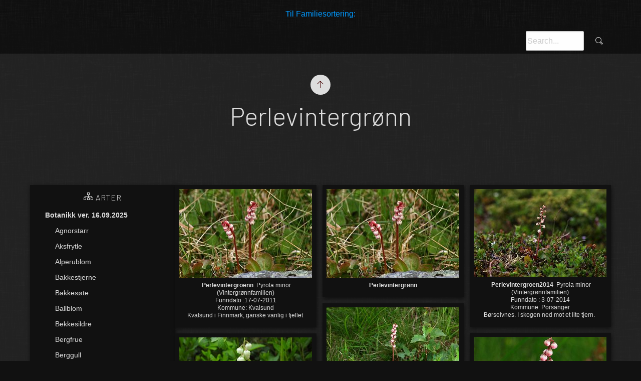

--- FILE ---
content_type: text/html
request_url: http://finnmarksbilder.net/plantenavn/Perlevintergr%C3%B8nn/index.html
body_size: 7776
content:
<!doctype html>
<html lang="no" class="no-js" data-level="1">
	<!-- Generated by jAlbum app (https://jalbum.net) -->
	<head>
		<meta charset="UTF-8">
		<meta http-equiv="x-ua-compatible" content="ie=edge">
		<meta name="viewport" content="width=device-width, initial-scale=1.0, viewport-fit=cover">
		<link rel="preload" href="../res/icon/skinicon-thin.woff?v6.3.2" as="font" type="font/woff" crossorigin>
		<link rel="preload" href="../res/icon/skinicon-thin.ttf?v6.3.2" as="font" type="font/ttf" crossorigin>
		<link rel="preload" href="https://fonts.googleapis.com/css?family=Barlow:300&subset=latin&display=swap" as="style">
		<link rel="stylesheet" href="https://fonts.googleapis.com/css?family=Barlow:300&subset=latin&display=swap">
		<title>Perlevintergrønn</title>
		<meta name="description" content="Perlevintergrønn">
		<meta name="generator" content="jAlbum 37.7.3 & PhotoBlogger 6.3.2 [Black]">
		<meta property="og:url" content="https://finnmarksbilder.net%5Cplantenavn/Perlevintergr%C3%B8nn/index.html">
		<meta property="og:image" content="https://finnmarksbilder.net%5Cplantenavn/Perlevintergr%C3%B8nn/shareimage.jpg">
		<meta property="og:image:secure_url" content="https://finnmarksbilder.net%5Cplantenavn/Perlevintergr%C3%B8nn/shareimage.jpg">
		<meta property="og:image:width" content="600">
		<meta property="og:image:height" content="420">
		<link rel="image_src" href="https://finnmarksbilder.net%5Cplantenavn/Perlevintergr%C3%B8nn/shareimage.jpg">
		<meta name="twitter:image" content="https://finnmarksbilder.net%5Cplantenavn/Perlevintergr%C3%B8nn/shareimage.jpg">
		<meta property="og:title" content="Perlevintergrønn">
		<meta property="og:description" content="Perlevintergrønn">
		<meta property="og:type" content="website">
		<meta name="twitter:title" content="Perlevintergrønn">
		<meta name="twitter:card" content="summary_large_image">
		<meta name="apple-mobile-web-app-status-bar-style" content="black-translucent">
		<meta name="mobile-web-app-capable" content="yes">
		<meta name="format-detection" content="telephone=no">
		<link rel="manifest" href="../res/site.webmanifest" crossorigin="use-credentials">
		<meta name="theme-color" content="#111111">
		<meta name="msapplication-TileColor" content="#111111">
		<link rel="stylesheet" href="../res/common.css?v=6.3.2">
	</head>
	<body id="index" class="index scrollable stop-transitions dark-mode sub-album full-width icon-thin">
		<section class="above-body">
			<div class="cont"><p style="text-align: center;"><a href="http://finnmarksbilder.net/plantefamilier/">Til Familiesortering:</a></p>
</div>
		</section>
		<section class="topbar has-search opaque">
			<div class="cont">
				<div class="right-column">
					<form class="search fixed"><div class="search-input"><label for="search-inp" class="hidden">Search</label><input id="search-inp" type="text" placeholder="Search..."></div><a class="search-btn icon-search" data-tooltip title="Search"></a></form>
				</div>
			</div>
		</section>

		<header class="hero">
			<div class="cont">
				<div class="head-cont centered">
					<div class="head">
						<a class="btn back-btn icon-arrow-up" href="../index.html" data-tooltip="Up one level"></a>
						<div class="page-title"><h1>Perlevintergrønn</h1></div>
					</div>
				</div>

			</div>
		</header>

		<section id="main" class="main">
			<div class="cont has-sidebar">
				<div class="sidebar left">
						<div class="box hide-on-overlay" id="folder-tree"><h4 class="icon-site"> Arter</h4><div class="folder-tree collapsible"><div class="home"><a href="../index.html">Botanikk ver. 16.09.2025</a></div><ul class="menu"><li><a href="../Agnorstarr/index.html">Agnorstarr</a></li><li><a href="../Aksfrytle/index.html">Aksfrytle</a></li><li><a href="../Alperublom/index.html">Alperublom</a></li><li><a href="../Bakkestjerne/index.html">Bakkestjerne</a></li><li><a href="../Bakkes%C3%B8te/index.html">Bakkesøte</a></li><li><a href="../Ballblom/index.html">Ballblom</a></li><li><a href="../Bekkesildre/index.html">Bekkesildre</a></li><li><a href="../Bergfrue/index.html">Bergfrue</a></li><li><a href="../Berggull/index.html">Berggull</a></li><li><a href="../Bergmj%C3%B8lke/index.html">Bergmjølke</a></li><li><a href="../Bergrublom/index.html">Bergrublom</a></li><li><a href="../Bergskrinneblom/index.html">Bergskrinneblom</a></li><li><a href="../Bergstarr/index.html">Bergstarr</a></li><li><a href="../Bergveronika/index.html">Bergveronika</a></li><li><a href="../Bitterbergknapp/index.html">Bitterbergknapp</a></li><li><a href="../Bj%C3%B8nnkam/index.html">Bjønnkam</a></li><li><a href="../Bj%C3%B8rk/index.html">Bjørk</a></li><li><a href="../Bj%C3%B8rnebrodd/index.html">Bjørnebrodd</a></li><li><a href="../Bladsveve/index.html">Bladsveve</a></li><li><a href="../Blankbakkestjerne/index.html">Blankbakkestjerne</a></li><li><a href="../Blankstarr/index.html">Blankstarr</a></li><li><a href="../Bleikfrytle/index.html">Bleikfrytle</a></li><li><a href="../Bleikmyrklegg/index.html">Bleikmyrklegg</a></li><li><a href="../Bleikstarr/index.html">Bleikstarr</a></li><li><a href="../Bleiks%C3%B8te/index.html">Bleiksøte</a></li><li><a href="../Bleikvier/index.html">Bleikvier</a></li><li><a href="../Blokkeb%C3%A6r/index.html">Blokkebær</a></li><li><a href="../Blokkevier/index.html">Blokkevier</a></li><li><a href="../Bl%C3%A5b%C3%A6r/index.html">Blåbær</a></li><li><a href="../Bl%C3%A5klokke/index.html">Blåklokke</a></li><li><a href="../Bl%C3%A5koll/index.html">Blåkoll</a></li><li><a href="../Bl%C3%A5lyng/index.html">Blålyng</a></li><li><a href="../Bl%C3%A5mjelt/index.html">Blåmjelt</a></li><li><a href="../Brannmyrull/index.html">Brannmyrull</a></li><li><a href="../Brearve/index.html">Brearve</a></li><li><a href="../Breimyrull/index.html">Breimyrull</a></li><li><a href="../Brudespore/index.html">Brudespore</a></li><li><a href="../Buefrytle/index.html">Buefrytle</a></li><li><a href="../Buestarr/index.html">Buestarr</a></li><li><a href="../Buevinterkarse/index.html">Buevinterkarse</a></li><li><a href="../Bukkeblad/index.html">Bukkeblad</a></li><li><a href="../Burot/index.html">Burot</a></li><li><a href="../Dunkjempe/index.html">Dunkjempe</a></li><li><a href="../Duskmyrull/index.html">Duskmyrull</a></li><li><a href="../Dvergbj%C3%B8rk/index.html">Dvergbjørk</a></li><li><a href="../Dverggr%C3%A5urt/index.html">Dverggråurt</a></li><li><a href="../Dvergjamne/index.html">Dvergjamne</a></li><li><a href="../Dvergmaure/index.html">Dvergmaure</a></li><li><a href="../Dvergmj%C3%B8lke/index.html">Dvergmjølke</a></li><li><a href="../Dvergsnelle/index.html">Dvergsnelle</a></li><li><a href="../Dvergsoleie/index.html">Dvergsoleie</a></li><li><a href="../Dvergsyre/index.html">Dvergsyre</a></li><li><a href="../Dvergtettegras/index.html">Dvergtettegras</a></li><li><a href="../Dystarr/index.html">Dystarr</a></li><li><a href="../Einer/index.html">Einer</a></li><li><a href="../Elvesnelle/index.html">Elvesnelle</a></li><li><a href="../Engfrytle/index.html">Engfrytle</a></li><li><a href="../Enghumleblom/index.html">Enghumleblom</a></li><li><a href="../Engkvein/index.html">Engkvein</a></li><li><a href="../Engmarihand/index.html">Engmarihand</a></li><li><a href="../Engrapp/index.html">Engrapp</a></li><li><a href="../Engsnelle/index.html">Engsnelle</a></li><li><a href="../Engsoleie/index.html">Engsoleie</a></li><li><a href="../Engsyre/index.html">Engsyre</a></li><li><a href="../Eskimomure/index.html">Eskimomure</a></li><li><a href="../Evjebrodd/index.html">Evjebrodd</a></li><li><a href="../Evjesoleie/index.html">Evjesoleie</a></li><li><a href="../Finnjamne/index.html">Finnjamne</a></li><li><a href="../Finnmarksbalderbr%C3%A5/index.html">Finnmarksbalderbrå</a></li><li><a href="../Finnmarksfr%C3%B8stjerne/index.html">Finnmarksfrøstjerne</a></li><li><a href="../Finnmarksn%C3%B8kleblom/index.html">Finnmarksnøkleblom</a></li><li><a href="../Finnmarkspors/index.html">Finnmarkspors</a></li><li><a href="../Finnmarkssiv/index.html">Finnmarkssiv</a></li><li><a href="../Finnmarksvineblom/index.html">Finnmarksvineblom</a></li><li><a href="../Finnskjegg/index.html">Finnskjegg</a></li><li><a href="../Finnstjerneblom/index.html">Finnstjerneblom</a></li><li><a href="../Firblad/index.html">Firblad</a></li><li><a href="../Firkantpericum/index.html">Firkantpericum</a></li><li><a href="../Fjell-lodnebregne/index.html">Fjell-lodnebregne</a></li><li><a href="../Fjell-l%C3%B8vetann/index.html">Fjell-løvetann</a></li><li><a href="../Fjellarve/index.html">Fjellarve</a></li><li><a href="../Fjellbakkestjerne/index.html">Fjellbakkestjerne</a></li><li><a href="../FjellBl%C3%A5klokke/index.html">FjellBlåklokke</a></li><li><a href="../Fjellengkall/index.html">Fjellengkall</a></li><li><a href="../Fjellengsoleie/index.html">Fjellengsoleie</a></li><li><a href="../Fjellfiol/index.html">Fjellfiol</a></li><li><a href="../Fjellflokk/index.html">Fjellflokk</a></li><li><a href="../Fjellfr%C3%B8stjerne/index.html">Fjellfrøstjerne</a></li><li><a href="../Fjellf%C3%B8llblom/index.html">Fjellføllblom</a></li><li><a href="../Fjelljamne/index.html">Fjelljamne</a></li><li><a href="../Fjellkattefot/index.html">Fjellkattefot</a></li><li><a href="../Fjellkrekling/index.html">Fjellkrekling</a></li><li><a href="../Fjellkr%C3%A5kefot/index.html">Fjellkråkefot</a></li><li><a href="../Fjellkurle/index.html">Fjellkurle</a></li><li><a href="../Fjellkvann/index.html">Fjellkvann</a></li><li><a href="../Fjellkvein/index.html">Fjellkvein</a></li><li><a href="../Fjellkvitkurle/index.html">Fjellkvitkurle</a></li><li><a href="../Fjelllok/index.html">Fjelllok</a></li><li><a href="../Fjellmarik%C3%A5pe/index.html">Fjellmarikåpe</a></li><li><a href="../Fjellmarin%C3%B8kkel/index.html">Fjellmarinøkkel</a></li><li><a href="../fjellmyrklegg/index.html">fjellmyrklegg</a></li><li><a href="../Fjellpestrot/index.html">Fjellpestrot</a></li><li><a href="../Fjellpiggknopp/index.html">Fjellpiggknopp</a></li><li><a href="../Fjellpryd/index.html">Fjellpryd</a></li><li><a href="../Fjellrapp/index.html">Fjellrapp</a></li><li><a href="../Fjellrogn/index.html">Fjellrogn</a></li><li><a href="../Fjellrundskolm/index.html">Fjellrundskolm</a></li><li><a href="../Fjellskrinneblom/index.html">Fjellskrinneblom</a></li><li><a href="../Fjellsmelle/index.html">Fjellsmelle</a></li><li><a href="../Fjellsnelle/index.html">Fjellsnelle</a></li><li><a href="../Fjellsolblom/index.html">Fjellsolblom</a></li><li><a href="../Fjellsoleihov/index.html">Fjellsoleihov</a></li><li><a href="../Fjellstarr/index.html">Fjellstarr</a></li><li><a href="../Fjellstjerneblom/index.html">Fjellstjerneblom</a></li><li><a href="../Fjellsveve/index.html">Fjellsveve</a></li><li><a href="../Fjellsyre/index.html">Fjellsyre</a></li><li><a href="../Fjelltettegras/index.html">Fjelltettegras</a></li><li><a href="../Fjelltimotei/index.html">Fjelltimotei</a></li><li><a href="../Fjelltistel/index.html">Fjelltistel</a></li><li><a href="../Fjelltj%C3%A6reblom/index.html">Fjelltjæreblom</a></li><li><a href="../Fjellveronika/index.html">Fjellveronika</a></li><li><a href="../Fjell%C3%B8yentr%C3%B8st/index.html">Fjelløyentrøst</a></li><li><a href="../Fj%C3%A6rekoll/index.html">Fjærekoll</a></li><li><a href="../Fj%C3%A6resaltgras/index.html">Fjæresaltgras</a></li><li><a href="../Fj%C3%A6resaul%C3%B8k/index.html">Fjæresauløk</a></li><li><a href="../Fj%C3%A6resvivaks/index.html">Fjæresvivaks</a></li><li><a href="../Fj%C3%A6res%C3%B8te/index.html">Fjæresøte</a></li><li><a href="../Flaskestarr/index.html">Flaskestarr</a></li><li><a href="../Flekkmarihand/index.html">Flekkmarihand</a></li><li><a href="../Flekkmure/index.html">Flekkmure</a></li><li><a href="../Fl%C3%B4gmure/index.html">Flôgmure</a></li><li><a href="../Flotgras/index.html">Flotgras</a></li><li><a href="../Forvalurt/index.html">Forvalurt</a></li><li><a href="../Froskesiv/index.html">Froskesiv</a></li><li><a href="../Frynsestarr/index.html">Frynsestarr</a></li><li><a href="../Fugletelg/index.html">Fugletelg</a></li><li><a href="../Fuglevikke/index.html">Fuglevikke</a></li><li><a href="../Furu/index.html">Furu</a></li><li><a href="../Furuvintergr%C3%B8nn/index.html">Furuvintergrønn</a></li><li><a href="../F%C3%B8llblom/index.html">Føllblom</a></li><li><a href="../Gaukesyre/index.html">Gaukesyre</a></li><li><a href="../Geitrams/index.html">Geitrams</a></li><li><a href="../Geitsvingel/index.html">Geitsvingel</a></li><li><a href="../Gjeldkarve/index.html">Gjeldkarve</a></li><li><a href="../Gjerdevikke/index.html">Gjerdevikke</a></li><li><a href="../Gran/index.html">Gran</a></li><li><a href="../Grannsildre/index.html">Grannsildre</a></li><li><a href="../Grasstjerneblom/index.html">Grasstjerneblom</a></li><li><a href="../Greplyng/index.html">Greplyng</a></li><li><a href="../Groblad/index.html">Groblad</a></li><li><a href="../Grusstarr/index.html">Grusstarr</a></li><li><a href="../Grynsildre/index.html">Grynsildre</a></li><li><a href="../Gr%C3%B8nnburkne/index.html">Grønnburkne</a></li><li><a href="../Gr%C3%B8nnkurle/index.html">Grønnkurle</a></li><li><a href="../Gr%C3%B8nnvier/index.html">Grønnvier</a></li><li><a href="../Gr%C3%A5or/index.html">Gråor</a></li><li><a href="../Gr%C3%A5rublom/index.html">Grårublom</a></li><li><a href="../Gr%C3%A5starr/index.html">Gråstarr</a></li><li><a href="../Gulaks/index.html">Gulaks</a></li><li><a href="../Gulflatbelg/index.html">Gulflatbelg</a></li><li><a href="../Gullris/index.html">Gullris</a></li><li><a href="../Gulmaure/index.html">Gulmaure</a></li><li><a href="../Gulmjelt/index.html">Gulmjelt</a></li><li><a href="../Gulmyrull/index.html">Gulmyrull</a></li><li><a href="../GulN%C3%B8kkerose/index.html">GulNøkkerose</a></li><li><a href="../Gulsildre/index.html">Gulsildre</a></li><li><a href="../Gulstarr/index.html">Gulstarr</a></li><li><a href="../G%C3%A5semure/index.html">Gåsemure</a></li><li><a href="../Hagelupin/index.html">Hagelupin</a></li><li><a href="../Handmarin%C3%B8kkel/index.html">Handmarinøkkel</a></li><li><a href="../Hanekam/index.html">Hanekam</a></li><li><a href="../Harerug/index.html">Harerug</a></li><li><a href="../Havstarr/index.html">Havstarr</a></li><li><a href="../Hegg/index.html">Hegg</a></li><li><a href="../Hengeaks/index.html">Hengeaks</a></li><li><a href="../Hengefrytle/index.html">Hengefrytle</a></li><li><a href="../Hengevinge/index.html">Hengevinge</a></li><li><a href="../Hestehov/index.html">Hestehov</a></li><li><a href="../Hesterumpe/index.html">Hesterumpe</a></li><li><a href="../Hestespreng/index.html">Hestespreng</a></li><li><a href="../Hodestarr/index.html">Hodestarr</a></li><li><a href="../Huldreblom/index.html">Huldreblom</a></li><li><a href="../Hundegras/index.html">Hundegras</a></li><li><a href="../Hundekjeks/index.html">Hundekjeks</a></li><li><a href="../Hvitfrytle/index.html">Hvitfrytle</a></li><li><a href="../Hvitmaure/index.html">Hvitmaure</a></li><li><a href="../Hvitstarr/index.html">Hvitstarr</a></li><li><a href="../H%C3%B8yfjellskarse/index.html">Høyfjellskarse</a></li><li><a href="../H%C3%A5rfrytle/index.html">Hårfrytle</a></li><li><a href="../H%C3%A5rstarr/index.html">Hårstarr</a></li><li><a href="../H%C3%A5rsveve/index.html">Hårsveve</a></li><li><a href="../Ishavskjempe/index.html">Ishavskjempe</a></li><li><a href="../Ishavsmelde/index.html">Ishavsmelde</a></li><li><a href="../Ishavsreddik/index.html">Ishavsreddik</a></li><li><a href="../Ishavsstarr/index.html">Ishavsstarr</a></li><li><a href="../Ishavstjerneblom/index.html">Ishavstjerneblom</a></li><li><a href="../Islandsvalmue/index.html">Islandsvalmue</a></li><li><a href="../Issoleie/index.html">Issoleie</a></li><li><a href="../Jonsokkoll/index.html">Jonsokkoll</a></li><li><a href="../J%C3%B8kulsm%C3%A5arve/index.html">Jøkulsmåarve</a></li><li><a href="../J%C3%A5blom/index.html">Jåblom</a></li><li><a href="../Kalkarve/index.html">Kalkarve</a></li><li><a href="../Kalkfiol/index.html">Kalkfiol</a></li><li><a href="../Kantlyng/index.html">Kantlyng</a></li><li><a href="../Karve/index.html">Karve</a></li><li><a href="../Kattefot/index.html">Kattefot</a></li><li><a href="../Kildemj%C3%B8lke/index.html">Kildemjølke</a></li><li><a href="../Kildeurt/index.html">Kildeurt</a></li><li><a href="../Kjempebj%C3%B8rnekjeks/index.html">Kjempebjørnekjeks</a></li><li><a href="../Klengemaure/index.html">Klengemaure</a></li><li><a href="../Klokkevintergr%C3%B8nn/index.html">Klokkevintergrønn</a></li><li><a href="../Klubbestarr/index.html">Klubbestarr</a></li><li><a href="../Kl%C3%B8ftstarr/index.html">Kløftstarr</a></li><li><a href="../Kl%C3%A5ved/index.html">Klåved</a></li><li><a href="../knappsiv/index.html">knappsiv</a></li><li><a href="../Knereverumpe/index.html">Knereverumpe</a></li><li><a href="../Knerot/index.html">Knerot</a></li><li><a href="../Knoppsildre/index.html">Knoppsildre</a></li><li><a href="../Knoppsm%C3%A5arve/index.html">Knoppsmåarve</a></li><li><a href="../Kolavalmue/index.html">Kolavalmue</a></li><li><a href="../Kongsspir/index.html">Kongsspir</a></li><li><a href="../Koralrot/index.html">Koralrot</a></li><li><a href="../Kornstarr/index.html">Kornstarr</a></li><li><a href="../Korshesterumpe/index.html">Korshesterumpe</a></li><li><a href="../Korsknapp/index.html">Korsknapp</a></li><li><a href="../Krypkvein/index.html">Krypkvein</a></li><li><a href="../Krypsivaks/index.html">Krypsivaks</a></li><li><a href="../Krypsoleie/index.html">Krypsoleie</a></li><li><a href="../Kvassd%C3%A5/index.html">Kvassdå</a></li><li><a href="../Kvitbladtistel/index.html">Kvitbladtistel</a></li><li><a href="../Kvitkl%C3%B8ver/index.html">Kvitkløver</a></li><li><a href="../Kvitlyng/index.html">Kvitlyng</a></li><li><a href="../kvitsj%C3%B8salturt/index.html">kvitsjøsalturt</a></li><li><a href="../Kvitveis/index.html">Kvitveis</a></li><li><a href="../Kystbj%C3%B8nnskjegg/index.html">Kystbjønnskjegg</a></li><li><a href="../Lappmarihand/index.html">Lappmarihand</a></li><li><a href="../Lapprose/index.html">Lapprose</a></li><li><a href="../Lapprublom/index.html">Lapprublom</a></li><li><a href="../Lappsoleie/index.html">Lappsoleie</a></li><li><a href="../Lappvier/index.html">Lappvier</a></li><li><a href="../Lapp%C3%B8yentr%C3%B8st/index.html">Lappøyentrøst</a></li><li><a href="../Legesteinkl%C3%B8ver/index.html">Legesteinkløver</a></li><li><a href="../Legeveronika/index.html">Legeveronika</a></li><li><a href="../Legevintergr%C3%B8nn/index.html">Legevintergrønn</a></li><li><a href="../Lifiol/index.html">Lifiol</a></li><li><a href="../Liljekonvall/index.html">Liljekonvall</a></li><li><a href="../Linmj%C3%B8lke/index.html">Linmjølke</a></li><li><a href="../Linnea/index.html">Linnea</a></li><li><a href="../Lintorskemunn/index.html">Lintorskemunn</a></li><li><a href="../Liten-myrmaure/index.html">Liten-myrmaure</a></li><li><a href="../Lodnebergknapp/index.html">Lodnebergknapp</a></li><li><a href="../Lodnemyrklegg/index.html">Lodnemyrklegg</a></li><li><a href="../Lodnerublom/index.html">Lodnerublom</a></li><li><a href="../Lundrapp/index.html">Lundrapp</a></li><li><a href="../Lusegras/index.html">Lusegras</a></li><li><a href="../Lyssiv/index.html">Lyssiv</a></li><li><a href="../L%C3%B8vetann_ugras/index.html">Løvetann_ugras</a></li><li><a href="../Maiblom/index.html">Maiblom</a></li><li><a href="../Marigras/index.html">Marigras</a></li><li><a href="../Marin%C3%B8kkel/index.html">Marinøkkel</a></li><li><a href="../Marisko/index.html">Marisko</a></li><li><a href="../Markjordb%C3%A6r/index.html">Markjordbær</a></li><li><a href="../Melb%C3%A6r/index.html">Melbær</a></li><li><a href="../Mj%C3%B8durt/index.html">Mjødurt</a></li><li><a href="../Molte/index.html">Molte</a></li><li><a href="../Moselyng/index.html">Moselyng</a></li><li><a href="../Musestarr/index.html">Musestarr</a></li><li><a href="../Mus%C3%B8re/index.html">Musøre</a></li><li><a href="../Myrfiol-Liten/index.html">Myrfiol-Liten</a></li><li><a href="../Myrfiol-Stor/index.html">Myrfiol-Stor</a></li><li><a href="../Myrflatbelg/index.html">Myrflatbelg</a></li><li><a href="../Myrfrytle/index.html">Myrfrytle</a></li><li><a href="../Myrhatt/index.html">Myrhatt</a></li><li><a href="../Myrklegg/index.html">Myrklegg</a></li><li><a href="../Myrmaure/index.html">Myrmaure</a></li><li><a href="../Myrmj%C3%B8lke/index.html">Myrmjølke</a></li><li><a href="../Myrsaul%C3%B8k/index.html">Myrsauløk</a></li><li><a href="../Myrsildre/index.html">Myrsildre</a></li><li><a href="../myrstjerneblom/index.html">myrstjerneblom</a></li><li><a href="../Myrtevier/index.html">Myrtevier</a></li><li><a href="../Myrtistel/index.html">Myrtistel</a></li><li><a href="../myskegras/index.html">myskegras</a></li><li><a href="../Nattfiol/index.html">Nattfiol</a></li><li><a href="../Nikkevintergr%C3%B8nn/index.html">Nikkevintergrønn</a></li><li><a href="../Nordlandsstarr/index.html">Nordlandsstarr</a></li><li><a href="../Nordlig_Skogsiv/index.html">Nordlig_Skogsiv</a></li><li><a href="../Nordligenghumleblom/index.html">Nordligenghumleblom</a></li><li><a href="../Nordligtungras/index.html">Nordligtungras</a></li><li><a href="../NorskVintergr%C3%B8nn/index.html">NorskVintergrønn</a></li><li><a href="../Nubbestarr/index.html">Nubbestarr</a></li><li><a href="../Nyresoleie/index.html">Nyresoleie</a></li><li><a href="../Nyserot/index.html">Nyserot</a></li><li><a href="../Nyseryllik/index.html">Nyseryllik</a></li><li><a href="../N%C3%A5learve/index.html">Nålearve</a></li><li><a href="../Olavstake/index.html">Olavstake</a></li><li><a href="../Ormetelg/index.html">Ormetelg</a></li><li><a href="../Osp/index.html">Osp</a></li><li><a href="../Paddesiv/index.html">Paddesiv</a></li><li><a href="../Parykk-knoppurt/index.html">Parykk-knoppurt</a></li><li class="actual"><a href="../Perlevintergr%C3%B8nn/index.html">Perlevintergrønn</a></li><li><a href="../Polarbl%C3%A5klokke/index.html">Polarblåklokke</a></li><li><a href="../Polarflokk/index.html">Polarflokk</a></li><li><a href="../Polarkarse/index.html">Polarkarse</a></li><li><a href="../Polarlusegras/index.html">Polarlusegras</a></li><li><a href="../Polarsnelle/index.html">Polarsnelle</a></li><li><a href="../Polarsoleie/index.html">Polarsoleie</a></li><li><a href="../Polarvier/index.html">Polarvier</a></li><li><a href="../Pomorstjerneblom/index.html">Pomorstjerneblom</a></li><li><a href="../Prestekrage/index.html">Prestekrage</a></li><li><a href="../Purpurkarse/index.html">Purpurkarse</a></li><li><a href="../P%C3%B8ylestarr/index.html">Pøylestarr</a></li><li><a href="../Rabbesiv/index.html">Rabbesiv</a></li><li><a href="../Rabbesm%C3%A5syre/index.html">Rabbesmåsyre</a></li><li><a href="../Rabbestarr/index.html">Rabbestarr</a></li><li><a href="../Rankpiggknopp/index.html">Rankpiggknopp</a></li><li><a href="../Reinfrytle/index.html">Reinfrytle</a></li><li><a href="../Reinmjelt/index.html">Reinmjelt</a></li><li><a href="../Reinrose/index.html">Reinrose</a></li><li><a href="../Reinstarr/index.html">Reinstarr</a></li><li><a href="../Rogn/index.html">Rogn</a></li><li><a href="../Rome/index.html">Rome</a></li><li><a href="../Rosekarse/index.html">Rosekarse</a></li><li><a href="../Rosenrot/index.html">Rosenrot</a></li><li><a href="../Rundsoldogg/index.html">Rundsoldogg</a></li><li><a href="../Rundstarr/index.html">Rundstarr</a></li><li><a href="../Russearve/index.html">Russearve</a></li><li><a href="../Russeh%C3%B8ymol/index.html">Russehøymol</a></li><li><a href="../Russekjeks/index.html">Russekjeks</a></li><li><a href="../Russemjelt/index.html">Russemjelt</a></li><li><a href="../Ryllik/index.html">Ryllik</a></li><li><a href="../Rynkevier/index.html">Rynkevier</a></li><li><a href="../Rypeb%C3%A6r/index.html">Rypebær</a></li><li><a href="../Rypefot/index.html">Rypefot</a></li><li><a href="../Rypestarr/index.html">Rypestarr</a></li><li><a href="../R%C3%B8dflangre/index.html">Rødflangre</a></li><li><a href="../R%C3%B8dJonsokblom/index.html">RødJonsokblom</a></li><li><a href="../R%C3%B8dkl%C3%B8ver/index.html">Rødkløver</a></li><li><a href="../R%C3%B8dknapp/index.html">Rødknapp</a></li><li><a href="../R%C3%B8dsildre/index.html">Rødsildre</a></li><li><a href="../R%C3%B8dsvingel/index.html">Rødsvingel</a></li><li><a href="../R%C3%B8sslyng/index.html">Røsslyng</a></li><li><a href="../Saftstjerneblom/index.html">Saftstjerneblom</a></li><li><a href="../Saltsiv/index.html">Saltsiv</a></li><li><a href="../Sandsiv/index.html">Sandsiv</a></li><li><a href="../Sandskrinneblom/index.html">Sandskrinneblom</a></li><li><a href="../Sauesvingel/index.html">Sauesvingel</a></li><li><a href="../Selje/index.html">Selje</a></li><li><a href="../Sennegras/index.html">Sennegras</a></li><li><a href="../Seterfrytle/index.html">Seterfrytle</a></li><li><a href="../Setergr%C3%A5urt/index.html">Setergråurt</a></li><li><a href="../Setermjelt/index.html">Setermjelt</a></li><li><a href="../Setermj%C3%B8lke/index.html">Setermjølke</a></li><li><a href="../Setersm%C3%A5arve/index.html">Setersmåarve</a></li><li><a href="../Setersoleie/index.html">Setersoleie</a></li><li><a href="../Seterstarr/index.html">Seterstarr</a></li><li><a href="../Sibirbj%C3%B8rnekjeks/index.html">Sibirbjørnekjeks</a></li><li><a href="../Sibirgrasl%C3%B8k/index.html">Sibirgrasløk</a></li><li><a href="../Sibirkoll/index.html">Sibirkoll</a></li><li><a href="../Sibirnattfiol/index.html">Sibirnattfiol</a></li><li><a href="../Sibirturt/index.html">Sibirturt</a></li><li><a href="../Silkenellik/index.html">Silkenellik</a></li><li><a href="../Silkeselje/index.html">Silkeselje</a></li><li><a href="../Sisselrot/index.html">Sisselrot</a></li><li><a href="../Skavgras/index.html">Skavgras</a></li><li><a href="../Skj%C3%B8rbukurt/index.html">Skjørbukurt</a></li><li><a href="../Skj%C3%B8rlok/index.html">Skjørlok</a></li><li><a href="../Skogburkne/index.html">Skogburkne</a></li><li><a href="../Skogforglemmeiei/index.html">Skogforglemmeiei</a></li><li><a href="../Skogjamne/index.html">Skogjamne</a></li><li><a href="../Skogkl%C3%B8ver/index.html">Skogkløver</a></li><li><a href="../Skogmarihand/index.html">Skogmarihand</a></li><li><a href="../Skogr%C3%B8rkvein/index.html">Skogrørkvein</a></li><li><a href="../Skogsnelle/index.html">Skogsnelle</a></li><li><a href="../Skogstjerne/index.html">Skogstjerne</a></li><li><a href="../Skogstorkenebb/index.html">Skogstorkenebb</a></li><li><a href="../Skogsveve/index.html">Skogsveve</a></li><li><a href="../Skredarve/index.html">Skredarve</a></li><li><a href="../Skredrublom/index.html">Skredrublom</a></li><li><a href="../Skrubb%C3%A6r/index.html">Skrubbær</a></li><li><a href="../Slirenyresoleie/index.html">Slirenyresoleie</a></li><li><a href="../Slirestarr/index.html">Slirestarr</a></li><li><a href="../Sl%C3%B8ke/index.html">Sløke</a></li><li><a href="../Sl%C3%A5ttestarr/index.html">Slåttestarr</a></li><li><a href="../Smaln%C3%B8kleblom/index.html">Smalnøkleblom</a></li><li><a href="../Smalsoldogg/index.html">Smalsoldogg</a></li><li><a href="../Smalxrundsoldogg/index.html">Smalxrundsoldogg</a></li><li><a href="../Smyle/index.html">Smyle</a></li><li><a href="../Sm%C3%A5bergknapp/index.html">Småbergknapp</a></li><li><a href="../Sm%C3%A5engkall/index.html">Småengkall</a></li><li><a href="../Sm%C3%A5marimjelle/index.html">Småmarimjelle</a></li><li><a href="../Sm%C3%A5nesle/index.html">Smånesle</a></li><li><a href="../Sm%C3%A5r%C3%B8rkvein/index.html">Smårørkvein</a></li><li><a href="../Sm%C3%A5sivaks/index.html">Småsivaks</a></li><li><a href="../Sm%C3%A5smelle/index.html">Småsmelle</a></li><li><a href="../Sm%C3%A5syre/index.html">Småsyre</a></li><li><a href="../Sm%C3%A5traneb%C3%A6r/index.html">Småtranebær</a></li><li><a href="../Sm%C3%A5tveblad/index.html">Småtveblad</a></li><li><a href="../Sm%C3%A5vassh%C3%A5r/index.html">Småvasshår</a></li><li><a href="../Sm%C3%A5vier/index.html">Småvier</a></li><li><a href="../Snauarve/index.html">Snauarve</a></li><li><a href="../Snauveronika/index.html">Snauveronika</a></li><li><a href="../Snipestarr/index.html">Snipestarr</a></li><li><a href="../Sn%C3%B8arve/index.html">Snøarve</a></li><li><a href="../Sn%C3%B8bakkestjerne/index.html">Snøbakkestjerne</a></li><li><a href="../Sn%C3%B8mure/index.html">Snømure</a></li><li><a href="../Sn%C3%B8rublom/index.html">Snørublom</a></li><li><a href="../Sn%C3%B8sildre/index.html">Snøsildre</a></li><li><a href="../Sn%C3%B8soleie/index.html">Snøsoleie</a></li><li><a href="../Sn%C3%B8stjerneblom/index.html">Snøstjerneblom</a></li><li><a href="../Sn%C3%B8s%C3%B8te/index.html">Snøsøte</a></li><li><a href="../Sn%C3%B8ull/index.html">Snøull</a></li><li><a href="../Soleiehov/index.html">Soleiehov</a></li><li><a href="../Stakekarse/index.html">Stakekarse</a></li><li><a href="../Stivsildre/index.html">Stivsildre</a></li><li><a href="../Stivstarr/index.html">Stivstarr</a></li><li><a href="../Stjernesildre/index.html">Stjernesildre</a></li><li><a href="../Stjernestarr/index.html">Stjernestarr</a></li><li><a href="../Stolpestarr/index.html">Stolpestarr</a></li><li><a href="../Stormarimjelle/index.html">Stormarimjelle</a></li><li><a href="../Stormaure/index.html">Stormaure</a></li><li><a href="../Stortveblad/index.html">Stortveblad</a></li><li><a href="../Storvassoleie/index.html">Storvassoleie</a></li><li><a href="../Storveronika/index.html">Storveronika</a></li><li><a href="../Strandarve/index.html">Strandarve</a></li><li><a href="../Strandflatbelg/index.html">Strandflatbelg</a></li><li><a href="../Strandkjeks/index.html">Strandkjeks</a></li><li><a href="../Strandkjempe/index.html">Strandkjempe</a></li><li><a href="../Strandkryp/index.html">Strandkryp</a></li><li><a href="../Strandrug/index.html">Strandrug</a></li><li><a href="../Strandsmelle/index.html">Strandsmelle</a></li><li><a href="../Strandstjerne/index.html">Strandstjerne</a></li><li><a href="../Strandvassarve/index.html">Strandvassarve</a></li><li><a href="../Strikr%C3%A5kefot/index.html">Strikråkefot</a></li><li><a href="../Strutseving/index.html">Strutseving</a></li><li><a href="../Sumphaukskjegg/index.html">Sumphaukskjegg</a></li><li><a href="../Sumpmaure/index.html">Sumpmaure</a></li><li><a href="../Svartaks/index.html">Svartaks</a></li><li><a href="../Svartbakkestjerne/index.html">Svartbakkestjerne</a></li><li><a href="../Svartstarr/index.html">Svartstarr</a></li><li><a href="../Svarttopp/index.html">Svarttopp</a></li><li><a href="../Svartvadderot/index.html">Svartvadderot</a></li><li><a href="../Svartvier/index.html">Svartvier</a></li><li><a href="../Sveltstarr/index.html">Sveltstarr</a></li><li><a href="../Sveltull/index.html">Sveltull</a></li><li><a href="../Sylblad/index.html">Sylblad</a></li><li><a href="../S%C3%B8lvbunke/index.html">Sølvbunke</a></li><li><a href="../S%C3%B8lvvier/index.html">Sølvvier</a></li><li><a href="../Taggbregne/index.html">Taggbregne</a></li><li><a href="../Taigastarr/index.html">Taigastarr</a></li><li><a href="../Takr%C3%B8r/index.html">Takrør</a></li><li><a href="../Tanatimian/index.html">Tanatimian</a></li><li><a href="../Tangmelde/index.html">Tangmelde</a></li><li><a href="../Teieb%C3%A6r/index.html">Teiebær</a></li><li><a href="../Tepperot/index.html">Tepperot</a></li><li><a href="../Tettegras/index.html">Tettegras</a></li><li><a href="../Tiriltunge/index.html">Tiriltunge</a></li><li><a href="../Tj%C3%B8nnaks_vanlig/index.html">Tjønnaks_vanlig</a></li><li><a href="../Torvull/index.html">Torvull</a></li><li><a href="../Tranestarr/index.html">Tranestarr</a></li><li><a href="../Trefingerurt/index.html">Trefingerurt</a></li><li><a href="../Trillingsiv/index.html">Trillingsiv</a></li><li><a href="../Trollb%C3%A6r/index.html">Trollbær</a></li><li><a href="../trollurt/index.html">trollurt</a></li><li><a href="../Tr%C3%A5dsiv/index.html">Trådsiv</a></li><li><a href="../Tr%C3%A5dstarr/index.html">Trådstarr</a></li><li><a href="../Tuearve/index.html">Tuearve</a></li><li><a href="../Tuesildre/index.html">Tuesildre</a></li><li><a href="../Tunbalderbr%C3%A5/index.html">Tunbalderbrå</a></li><li><a href="../Tunrapp/index.html">Tunrapp</a></li><li><a href="../Tunsm%C3%A5arve/index.html">Tunsmåarve</a></li><li><a href="../Turt/index.html">Turt</a></li><li><a href="../Tvebostarr/index.html">Tvebostarr</a></li><li><a href="../Tveskjeggveronika/index.html">Tveskjeggveronika</a></li><li><a href="../Tvillingsiv/index.html">Tvillingsiv</a></li><li><a href="../Tytteb%C3%A6r/index.html">Tyttebær</a></li><li><a href="../Ullarve/index.html">Ullarve</a></li><li><a href="../Ullbakkestjerne/index.html">Ullbakkestjerne</a></li><li><a href="../Ullvier/index.html">Ullvier</a></li><li><a href="../Vanligarve/index.html">Vanligarve</a></li><li><a href="../Vardefrytle/index.html">Vardefrytle</a></li><li><a href="../Vassarve/index.html">Vassarve</a></li><li><a href="../Vassh%C3%B8ymol/index.html">Vasshøymol</a></li><li><a href="../Vasskrans/index.html">Vasskrans</a></li><li><a href="../Vassreverumpe/index.html">Vassreverumpe</a></li><li><a href="../veikstarr/index.html">veikstarr</a></li><li><a href="../Vendelrot/index.html">Vendelrot</a></li><li><a href="../Vill-lin/index.html">Vill-lin</a></li><li><a href="../Villrips/index.html">Villrips</a></li><li><a href="../Vrangd%C3%A5/index.html">Vrangdå</a></li><li><a href="../V%C3%A5rmarihand/index.html">Vårmarihand</a></li><li><a href="../V%C3%A5rpengeurt/index.html">Vårpengeurt</a></li><li><a href="../%C3%98stersurt/index.html">Østersurt</a></li><li><a href="../%C3%85kerb%C3%A6r/index.html">Åkerbær</a></li><li><a href="../%C3%85kersvineblom/index.html">Åkersvineblom</a></li><li><a href="../%C3%85kertistel/index.html">Åkertistel</a></li><li><a href="../%C3%85legras/index.html">Ålegras</a></li></ul></div></div>
						<div class="box hide-on-overlay" id="search-new"><h4 class="icon-new"> Siste bilder</h4><div class="search-new"></div></div>

				</div>
				<div id="main-cont" class="content">
					<article class="cont">
						<section class="thumb-cont base-overlay"><div class="cont thumbnails vertical caption-below mark-active wrap">
<div class="card preload image hascaption landscape"><a class="thumb" href="slides/Perlevintergroenn.jpg"><img src="thumbs/Perlevintergroenn.jpg" width="265" height="177"></a><div class="caption"><div class="title">Perlevintergroenn</div><div class="comment">Pyrola minor (Vintergrønnfamilien)<br>Funndato :17-07-2011<br>Kommune: Kvalsund<br>Kvalsund i Finnmark, ganske vanlig i fjellet</div></div></div>
<div class="card preload image hascaption landscape"><a class="thumb" href="slides/Perlevintergr%C3%B8nn.jpg"><img src="thumbs/Perlevintergr%C3%B8nn.jpg" width="265" height="177"></a><div class="caption"><div class="title">Perlevintergrønn</div></div></div>
<div class="card preload image hascaption landscape"><a class="thumb" href="slides/Perlevintergroen2014.JPG"><img src="thumbs/Perlevintergroen2014.JPG" width="265" height="176"></a><div class="caption"><div class="title">Perlevintergroen2014</div><div class="comment">Pyrola minor (Vintergrønnfamilien)<br>Funndato : 3-07-2014<br>Kommune: Porsanger<br>Børselvnes. I skogen ned mot et lite tjern.</div></div></div>
<div class="card preload image hascaption landscape"><a class="thumb" href="slides/Perlevintergr%C3%B8nn1-2017.JPG"><img src="thumbs/Perlevintergr%C3%B8nn1-2017.JPG" width="265" height="177"></a><div class="caption"><div class="title">Perlevintergrønn1-2017</div><div class="comment">Pyrola minor (Vintergrønnfamilien)<br>Funndato :21-07-2017<br>Kommune: Kvaløya H.fst/Kv.snd<br>Skjåholmen. På gammelveien opp mot jord-uttaket</div></div></div>
<div class="card preload image hascaption landscape"><a class="thumb" href="slides/Perlevintergr%C3%B8nn2-2017.JPG"><img src="thumbs/Perlevintergr%C3%B8nn2-2017.JPG" width="265" height="177"></a><div class="caption"><div class="title">Perlevintergrønn2-2017</div><div class="comment">Pyrola minor (Vintergrønnfamilien)<br>Funndato :21-07-2017<br>Kommune: Kvaløya H.fst/Kv.snd<br>Skjåholmen. På gammelveien opp mot jord-uttaket</div></div></div>
<div class="card preload image hascaption landscape"><a class="thumb" href="slides/Perlevintergr%C3%B8nn3-2017.JPG"><img src="thumbs/Perlevintergr%C3%B8nn3-2017.JPG" width="265" height="177"></a><div class="caption"><div class="title">Perlevintergrønn3-2017</div><div class="comment">Pyrola minor (Vintergrønnfamilien)<br>Funndato :10-08-2017<br>Kommune: Porsanger<br>Børselv. Like under fjellet der Stortveblad vokser.</div></div></div>
<div class="card preload image hascaption landscape"><a class="thumb" href="slides/Perlevintergr%C3%B8nn4-2017.JPG"><img src="thumbs/Perlevintergr%C3%B8nn4-2017.JPG" width="265" height="177"></a><div class="caption"><div class="title">Perlevintergrønn4-2017</div><div class="comment">Pyrola minor (Vintergrønnfamilien)<br>Funndato :10-08-2017<br>Kommune: Porsanger<br>Børselv. Like under fjellet der Stortveblad vokser.</div></div></div>
</div></section>
						<section class="prev-next-links hide-on-overlay"><div class="cont"><div class="previous-link"><a rel="prev" href="../Parykk-knoppurt/index.html"><span class="arrow icon-arrow-left">&nbsp;</span><span class="caption">Parykk-knoppurt</span></a></div><div class="next-link"><a rel="next" href="../Polarbl%C3%A5klokke/index.html"><span class="caption">Polarblåklokke </span><span class="arrow icon-arrow-right">&nbsp;</span></a></div></div></section>
					</article>
				</div>
			</div>
		</section>
		<footer class="footer">
			<div class="cont full">
				<div class="folder-info"><div class="modifieddate"><span>Modified</span> 25.09.2025, 20:24</div><div class="counts"><span class="images">7&nbsp;images</span></div></div>
				<div class="credits"><a href="https://jalbum.net/no/" class="skin-link" rel="generator" data-tooltip title="jAlbum, web photo album creator, 37.7.3">jAlbum web gallery software</a> &middot; <a href="https://jalbum.net/skins/skin/PhotoBlogger" class="skin-link" rel="generator" data-tooltip title="Skin: PhotoBlogger Black, 6.3.2">PhotoBlogger</a></div>
			</div>
		</footer>
		<script src="https://ajax.googleapis.com/ajax/libs/jquery/3.7.1/jquery.min.js"></script>
		<script>window.jQuery || document.write('<script src="../res/jquery.min.js"><\/script>');</script>
		<script src="../res/all.min.js?v=6.3.2"></script>
		<script>
			_jaWidgetBarColor = 'black';
			$(document).ready(function(){
				REL_PATH='Perlevintergrønn/';PAGE_NAME='index.html';
				$.ajaxSetup({cache:true,contentType:false});
				$('body').removeClass('stop-transitions');
				$('#main').skin({"albumName":"Botanikk ver. 16.09.2025","makeDate":1758824599,"licensee":"dcfed510398a9d52cf282517d7e0f4c9","thumbDims":[265,398],"thumbsFill":!0,"pageWidth":1160,"locale":"en-US","thumbGap":12,"uplink":"../","weblocationCounts":!0,"search":{"fields":"title,comment,name,creator,keywords","hook":".search"},"markNew":{"days":30,"reference":"added"},"thumbLayout":"vertical","captionClasses":"caption-below","pageType":"index","rootPath":"../","resPath":"../res","relPath":"Perlevintergr%C3%B8nn","level":1,"searchNew":{"days":"90","depth":"tree","hook":"#search-new","reference":"added"},"previousFolderPath":"../Parykk-knoppurt/","previousFoldersLast":"../Parykk-knoppurt/index.html#img=parykk2-2021.JPG","nextFolderPath":"../Polarbl%C3%A5klokke/","nextFoldersFirst":"../Polarbl%C3%A5klokke/index.html#img=Polarblaaklokke1-2015.JPG","lightbox":{"afterLast":"nextfolder","maxZoom":1.2,"displayOriginals":!1,"fitBetween":!1,"fitPadding":5,"showNumbers":!0,"autohideControls":!0,"use360Player":!1,"clickAction":"toggleall","mouseWheelAction":"navigation"}});
				if (window.innerWidth < 640 || Modernizr.touchevents) { $('.dropdown.menu').dropdownMenu({fixed:!0}); }
				$('[data-tooltip]').addTooltip();
				$('[data-ask-permission]').askPermission();
			});

		</script>

		<div id="jalbumwidgetcontainer"></div>
		<script>
		_jaSkin = "PhotoBlogger";
		_jaStyle = "Black.css";
		_jaVersion = "37.7.3";
		_jaGeneratorType = "desktop";
		_jaLanguage = "no";
		_jaPageType = "index";
		_jaRootPath = "..";
		_jaUserId = "286950";
		var script = document.createElement("script");
		script.type = "text/javascript";
		script.async = true;
		script.src = "http"+("https:"==document.location.protocol?"s":"")+"://jalbum.net/widgetapi/load.js";
		document.getElementById("jalbumwidgetcontainer").appendChild(script);
		</script>
	</body>
</html>


--- FILE ---
content_type: text/css
request_url: http://finnmarksbilder.net/plantenavn/res/common.css?v=6.3.2
body_size: 24179
content:
/*! normalize.css v8.0.1 | MIT License | github.com/necolas/normalize.css */
html {
  line-height: 1.15;
  -webkit-text-size-adjust: 100%; }

body {
  margin: 0; }

main {
  display: block; }

h1 {
  font-size: 2em;
  margin: 0.67em 0; }

hr {
  box-sizing: content-box;
  height: 0;
  overflow: visible; }

pre {
  font-family: monospace, monospace;
  font-size: 1em; }

a {
  background-color: transparent; }

abbr[title] {
  border-bottom: none;
  text-decoration: underline;
  text-decoration: underline dotted; }

b,
strong {
  font-weight: bolder; }

code,
kbd,
samp {
  font-family: monospace, monospace;
  font-size: 1em; }

small {
  font-size: 80%; }

sub,
sup {
  font-size: 75%;
  line-height: 0;
  position: relative;
  vertical-align: baseline; }

sub {
  bottom: -0.25em; }

sup {
  top: -0.5em; }

img {
  border-style: none; }

button,
input,
optgroup,
select,
textarea {
  font-family: inherit;
  font-size: 100%;
  line-height: 1.15;
  margin: 0; }

button,
input {
  overflow: visible; }

button,
select {
  text-transform: none; }

button,
[type="button"],
[type="reset"],
[type="submit"] {
  -webkit-appearance: button; }

button::-moz-focus-inner,
[type="button"]::-moz-focus-inner,
[type="reset"]::-moz-focus-inner,
[type="submit"]::-moz-focus-inner {
  border-style: none;
  padding: 0; }

button:-moz-focusring,
[type="button"]:-moz-focusring,
[type="reset"]:-moz-focusring,
[type="submit"]:-moz-focusring {
  outline: 1px dotted _(buttonTextColor); }

fieldset {
  padding: 0.35em 0.75em 0.625em; }

legend {
  box-sizing: border-box;
  color: inherit;
  display: table;
  max-width: 100%;
  padding: 0;
  /* 3 */
  white-space: normal; }

progress {
  vertical-align: baseline; }

textarea {
  overflow: auto; }

[type="checkbox"],
[type="radio"] {
  box-sizing: border-box;
  padding: 0; }

[type="number"]::-webkit-inner-spin-button,
[type="number"]::-webkit-outer-spin-button {
  height: auto; }

[type="search"] {
  -webkit-appearance: textfield;
  outline-offset: -2px; }

[type="search"]::-webkit-search-decoration {
  -webkit-appearance: none; }

::-webkit-file-upload-button {
  -webkit-appearance: button;
  font: inherit; }

details {
  display: block; }

summary {
  display: list-item; }

template {
  display: none; }

[hidden] {
  display: none; }

img {
  display: inline-block;
  vertical-align: middle;
  max-width: 100%;
  height: auto;
  -ms-interpolation-mode: bicubic; }

textarea {
  height: auto;
  min-height: 50px;
  border-radius: 0; }

select {
  box-sizing: border-box;
  width: 100%;
  border-radius: 0; }

.map_canvas img,
.map_canvas embed,
.map_canvas object,
.mqa-display img,
.mqa-display embed,
.mqa-display object {
  max-width: none !important; }

button {
  padding: 0;
  appearance: none;
  border: 0;
  border-radius: 0;
  background: transparent;
  line-height: 1;
  cursor: auto; }

[data-whatinput='mouse'] button {
  outline: 0; }

pre {
  overflow: auto; }

button,
input,
optgroup,
select,
textarea {
  font-family: inherit; }

[type='text'],
[type='password'],
[type='date'],
[type='datetime'],
[type='datetime-local'],
[type='month'],
[type='week'],
[type='email'],
[type='number'],
[type='search'],
[type='tel'],
[type='time'],
[type='url'],
[type='color'],
textarea {
  display: block;
  box-sizing: border-box;
  width: 100%;
  height: 2.4375rem;
  margin: 0 0 1rem;
  padding: 0.5rem;
  border: 1px solid #cacaca;
  border-radius: 3px;
  background-color: #fefefe;
  box-shadow: inset 0 1px 2px rgba(10, 10, 10, 0.1);
  font-family: inherit;
  font-size: 1rem;
  font-weight: normal;
  line-height: 1.5;
  color: #0a0a0a;
  transition: box-shadow 0.5s, border-color 0.25s ease-in-out;
  -webkit-appearance: none;
  -moz-appearance: none;
  appearance: none; }
  [type='text']:focus,
  [type='password']:focus,
  [type='date']:focus,
  [type='datetime']:focus,
  [type='datetime-local']:focus,
  [type='month']:focus,
  [type='week']:focus,
  [type='email']:focus,
  [type='number']:focus,
  [type='search']:focus,
  [type='tel']:focus,
  [type='time']:focus,
  [type='url']:focus,
  [type='color']:focus,
  textarea:focus {
    outline: none;
    border: 1px solid #8a8a8a;
    background-color: #fefefe;
    box-shadow: 0 0 5px #cacaca;
    transition: box-shadow 0.5s, border-color 0.25s ease-in-out; }

textarea {
  max-width: 100%; }
  textarea[rows] {
    height: auto; }

input:disabled, input[readonly],
textarea:disabled,
textarea[readonly] {
  background-color: #e6e6e6;
  cursor: not-allowed; }

[type='submit'],
[type='button'] {
  -webkit-appearance: none;
  -moz-appearance: none;
  appearance: none;
  border-radius: 0; }

input[type='search'] {
  box-sizing: border-box; }

::placeholder {
  color: #cacaca; }

[type='file'],
[type='checkbox'],
[type='radio'] {
  margin: 0 0 1rem; }

[type='checkbox'] + label,
[type='radio'] + label {
  display: inline-block;
  vertical-align: baseline;
  margin-left: 0.5rem;
  margin-right: 1rem;
  margin-bottom: 0; }

[type='checkbox'] + label[for],
[type='radio'] + label[for] {
  cursor: pointer; }

label > [type='checkbox'],
label > [type='radio'] {
  margin-right: 0.5rem; }

[type='file'] {
  width: 100%; }

label {
  display: block;
  margin: 0;
  font-size: 0.875rem;
  font-weight: normal;
  line-height: 1.8;
  color: #0a0a0a; }
  label.middle {
    margin: 0 0 1rem;
    padding: 0.5625rem 0; }

legend {
  max-width: 100%;
  margin-bottom: 0.5rem; }

.fieldset {
  margin: 1.125rem 0;
  padding: 1.25rem;
  border: 1px solid #cacaca; }
  .fieldset legend {
    margin: 0;
    margin-left: -0.1875rem;
    padding: 0 0.1875rem; }

select {
  height: 2.4375rem;
  margin: 0 0 1rem;
  padding: 0.5rem;
  -webkit-appearance: none;
  -moz-appearance: none;
  appearance: none;
  border: 1px solid #cacaca;
  border-radius: 3px;
  background-color: #fefefe;
  font-family: inherit;
  font-size: 1rem;
  font-weight: normal;
  line-height: 1.5;
  color: #0a0a0a;
  background-image: url("data:image/svg+xml;utf8,<svg xmlns='http://www.w3.org/2000/svg' version='1.1' width='32' height='24' viewBox='0 0 32 24'><polygon points='0,0 32,0 16,24' style='fill:rgb%28138,138,138%29'></polygon></svg>");
  background-origin: content-box;
  background-position: right -1rem center;
  background-repeat: no-repeat;
  background-size: 9px 6px;
  padding-right: 1.5rem;
  transition: box-shadow 0.5s, border-color 0.25s ease-in-out; }
  select:focus {
    outline: none;
    border: 1px solid #8a8a8a;
    background-color: #fefefe;
    box-shadow: 0 0 5px #cacaca;
    transition: box-shadow 0.5s, border-color 0.25s ease-in-out; }
  select:disabled {
    background-color: #e6e6e6;
    cursor: not-allowed; }
  select::-ms-expand {
    display: none; }
  select[multiple] {
    height: auto;
    background-image: none; }
  select:not([multiple]) {
    padding-top: 0;
    padding-bottom: 0; }

/*# sourceMappingURL=normalize.css.map */


@font-face{font-family:skinicon-thin;src:url(icon/skinicon-thin.ttf?v6.3.2) format('truetype'),url(icon/skinicon-thin.woff?v6.3.2) format('woff');font-weight:400;font-style:normal;font-display:block}[class*=" icon-"]:before,[class^=icon-]:before{font-family:skinicon-thin!important;speak:never;font-style:normal;font-weight:400;font-variant:normal;text-transform:none;line-height:1;-webkit-font-smoothing:antialiased;-moz-osx-font-smoothing:grayscale}.icon-arrow-down:before{content:"\e900"}.icon-arrow-left:before{content:"\e901"}.icon-arrow-right:before{content:"\e902"}.icon-arrow-up:before{content:"\e903"}.icon-attachment:before{content:"\e904"}.icon-audio:before{content:"\e905"}.icon-bookmark:before{content:"\e906"}.icon-calendar:before{content:"\e907"}.icon-camera:before{content:"\e908"}.icon-caret-down:before{content:"\e909"}.icon-caret-large-down:before{content:"\e90a"}.icon-caret-large-left:before{content:"\e90b"}.icon-caret-large-right:before{content:"\e90c"}.icon-caret-large-up:before{content:"\e90d"}.icon-caret-left:before{content:"\e90e"}.icon-caret-right:before{content:"\e90f"}.icon-caret-up:before{content:"\e910"}.icon-cart-fotomoto:before{content:"\e911"}.icon-checkbox-checked:before{content:"\e912"}.icon-checkmark:before{content:"\e913"}.icon-close:before{content:"\e914"}.icon-comment:before{content:"\e915"}.icon-connect:before{content:"\e916"}.icon-contract:before{content:"\e917"}.icon-copy:before{content:"\e918"}.icon-cut:before{content:"\e919"}.icon-digg:before{content:"\e91a"}.icon-document:before{content:"\e91b"}.icon-download:before{content:"\e91c"}.icon-edit:before{content:"\e91d"}.icon-email:before{content:"\e91e"}.icon-email-send:before{content:"\e91f"}.icon-end:before{content:"\e920"}.icon-error:before{content:"\e921"}.icon-exchange:before{content:"\e922"}.icon-expand:before{content:"\e923"}.icon-external:before{content:"\e924"}.icon-facebook:before{content:"\e925"}.icon-facetag:before{content:"\e926"}.icon-filter:before{content:"\e927"}.icon-flickr:before{content:"\e928"}.icon-folder:before{content:"\e929"}.icon-folders:before{content:"\e92a"}.icon-fotomoto:before{content:"\e92b"}.icon-foursquare:before{content:"\e92c"}.icon-fullscreen:before{content:"\e92d"}.icon-fullscreen-off:before{content:"\e92e"}.icon-google:before{content:"\e92f"}.icon-heart:before{content:"\e930"}.icon-help:before{content:"\e931"}.icon-hide-bottom-panel:before{content:"\e932"}.icon-hide-top-panel:before{content:"\e933"}.icon-home:before{content:"\e934"}.icon-image:before{content:"\e935"}.icon-info:before{content:"\e936"}.icon-instagram:before{content:"\e937"}.icon-jalbum:before{content:"\e938"}.icon-library:before{content:"\e939"}.icon-link:before{content:"\e93a"}.icon-linkedin:before{content:"\e93b"}.icon-location:before{content:"\e93c"}.icon-loop:before{content:"\e93d"}.icon-map:before{content:"\e93e"}.icon-menu:before{content:"\e93f"}.icon-minus:before{content:"\e940"}.icon-more:before{content:"\e941"}.icon-more-menu:before{content:"\e942"}.icon-mostphotos:before{content:"\e943"}.icon-new:before{content:"\e944"}.icon-new-fill:before{content:"\e945"}.icon-ok:before{content:"\e946"}.icon-one-level-up:before{content:"\e947"}.icon-ordering:before{content:"\e948"}.icon-page:before{content:"\e949"}.icon-pause:before{content:"\e94a"}.icon-paypal:before{content:"\e94b"}.icon-phone:before{content:"\e976"}.icon-pinterest:before{content:"\e94c"}.icon-play:before{content:"\e94d"}.icon-plus:before{content:"\e94e"}.icon-printer:before{content:"\e94f"}.icon-reddit:before{content:"\e950"}.icon-refresh:before{content:"\e951"}.icon-search:before{content:"\e952"}.icon-search-small:before{content:"\e953"}.icon-settings:before{content:"\e954"}.icon-share:before{content:"\e955"}.icon-shopping-cart:before{content:"\e956"}.icon-shopping-cart-add:before{content:"\e957"}.icon-show-bottom-panel:before{content:"\e958"}.icon-show-top-panel:before{content:"\e959"}.icon-site:before{content:"\e95a"}.icon-skype:before{content:"\e95b"}.icon-star:before{content:"\e95c"}.icon-start:before{content:"\e95d"}.icon-stop:before{content:"\e95e"}.icon-stumbleupon:before{content:"\e95f"}.icon-tag:before{content:"\e960"}.icon-text-document:before{content:"\e961"}.icon-thumbnails:before{content:"\e962"}.icon-thumbnails-9:before{content:"\e963"}.icon-time:before{content:"\e964"}.icon-trash:before{content:"\e965"}.icon-tumblr:before{content:"\e966"}.icon-twitter:before{content:"\e967"}.icon-upload:before{content:"\e968"}.icon-user:before{content:"\e969"}.icon-video:before{content:"\e96a"}.icon-video-play:before{content:"\e96b"}.icon-vimeo:before{content:"\e96c"}.icon-volume-down:before{content:"\e96d"}.icon-volume-up:before{content:"\e96e"}.icon-warning:before{content:"\e96f"}.icon-x:before{content:"\e970"}.icon-zoom-in:before{content:"\e971"}.icon-zoom-level:before{content:"\e972"}.icon-zoom-out:before{content:"\e973"}.icon-bluesky:before{content:"\e974"}.icon-threads:before{content:"\e975"}



/* laza.modal.scss */
.modal {
  background: rgba(0, 0, 0, 0.85);
  position: fixed;
  top: 0;
  bottom: 0;
  left: 0;
  right: 0;
  max-width: 100vw;
  max-height: 100vh;
  z-index: 300000; }
  .modal .close {
    padding: 0;
    position: absolute;
    border: none;
    width: 48px;
    height: 48px;
    z-index: 999;
    transition: background-color 500ms ease-out; }
    .modal .close::before, .modal .close::after {
      position: absolute;
      margin-left: -0.5px;
      width: 2px;
      background-color: #dddddd;
      content: '';
      bottom: 30%;
      left: 50%;
      top: 30%;
      transition: background-color 500ms ease-out; }
    .modal .close::before {
      -moz-transform: rotate(45deg);
      -ms-transform: rotate(45deg);
      -webkit-transform: rotate(45deg);
      transform: rotate(45deg); }
    .modal .close::after {
      -moz-transform: rotate(-45deg);
      -ms-transform: rotate(-45deg);
      -webkit-transform: rotate(-45deg);
      transform: rotate(-45deg); }
    .modal .close:hover, .modal .close:focus {
      background-color: #0081d8;
      outline: none; }
    .modal .close:hover:before, .modal .close:hover:after {
      background-color: #eeeeee; }
  .modal > .close {
    left: 50%;
    top: 1rem;
    transform: translateX(-50%);
    border-radius: 50%; }
  .modal .window {
    position: absolute;
    top: 50%;
    left: 50%;
    min-width: auto;
    max-width: 96%;
    width: fit-content;
    padding: 0;
    color: #eee;
    background-color: #222222;
    -moz-transform: translate(-50%, -50%);
    -ms-transform: translate(-50%, -50%);
    -webkit-transform: translate(-50%, -50%);
    transform: translate(-50%, -50%);
    overflow: hidden; }
    .modal .window.small {
      max-width: 70%; }
    .modal .window.large {
      width: calc(100% - 4rem); }
    .modal .window.alert {
      border-left: 4px solid #900; }
    .modal .window.warning {
      border-left: 4px solid #f90; }
    .modal .window.success {
      border-left: 4px solid #090; }
    .modal .window.secondary {
      border-left: 4px solid #777; }
    .modal .window.has-header .content {
      padding: 1rem; }
    .modal .window.no-padding .content {
      padding: 0; }
    .modal .window > .close {
      color: #f4f4f4;
      background-color: #333; }
    .modal .window header {
      height: 48px;
      line-height: 48px;
      padding-left: 1rem;
      padding-right: 4rem;
      text-align: left;
      color: #f4f4f4;
      background-color: #333; }
      .modal .window header h3, .modal .window header h4, .modal .window header h5 {
        display: inline-flex;
        margin-left: 0.3125rem; }
      .modal .window header::before {
        vertical-align: middle;
        margin-right: 0.625rem; }
    .modal .window .close {
      top: 0;
      right: 0; }
      .modal .window .close::before, .modal .window .close::after {
        background-color: #f4f4f4; }
      .modal .window .close:hover::before, .modal .window .close:hover::after {
        background-color: #eeeeee; }
    .modal .window .content {
      padding: 1rem;
      -webkit-overflow-scrolling: touch;
      max-height: calc(96vh - 4rem);
      overflow-x: hidden;
      overflow-y: auto;
      width: auto; }
      .modal .window .content::-webkit-scrollbar {
        width: 15px; }
      .modal .window .content::-webkit-scrollbar-track {
        background-color: rgba(0, 0, 0, 0.25); }
      .modal .window .content::-webkit-scrollbar-thumb {
        border: 1px solid rgba(0, 0, 0, 0.5);
        background-color: rgba(255, 255, 255, 0.15);
        border-radius: 3px; }
      .modal .window .content .thumbnails .cont .card .caption::-webkit-scrollbar {
        width: 15px; }
      .modal .window .content .thumbnails .cont .card .caption::-webkit-scrollbar-track {
        background-color: rgba(0, 0, 0, 0.25); }
      .modal .window .content .thumbnails .cont .card .caption::-webkit-scrollbar-thumb {
        border: 1px solid rgba(0, 0, 0, 0.5);
        background-color: rgba(255, 255, 255, 0.15);
        border-radius: 3px; }
      .modal .window .content h1, .modal .window .content h2, .modal .window .content h3, .modal .window .content h4, .modal .window .content h5, .modal .window .content h6 {
        color: #eee;
        padding-right: 1.5625rem; }
      .modal .window .content .text-center {
        text-align: center; }
      .modal .window .content > .buttons:first-child {
        margin-top: 0; }
      .modal .window .content .menu {
        display: flex;
        flex-direction: column;
        text-align: left; }
        .modal .window .content .menu .button {
          color: #eee;
          text-align: left;
          background-color: transparent; }
          .modal .window .content .menu .button::before {
            margin-right: 0.3125rem; }
          .modal .window .content .menu .button:hover {
            color: #eeeeee;
            background-color: #0081d8; }
        .modal .window .content .menu .ratingbox,
        .modal .window .content .menu .button {
          padding: 0.625rem; }
    .modal .window.map {
      padding: 0 60px 0 0;
      background-color: #000; }
      .modal .window.map img {
        max-width: none; }
    .modal .window .buttons {
      display: flex;
      justify-content: center;
      align-items: stretch;
      flex-flow: row wrap;
      margin-top: 0.625rem;
      font-size: 14px; }
      .modal .window .buttons .button {
        display: block;
        margin: 1px; }

.light::-webkit-scrollbar-track {
  background-color: rgba(0, 0, 0, 0.2); }
.light::-webkit-scrollbar-thumb {
  border: 1px solid rgba(0, 0, 0, 0.25);
  background-color: rgba(255, 255, 255, 0.6); }
.light .modal .window .content.scrollable::-webkit-scrollbar-track {
  background-color: rgba(0, 0, 0, 0.2); }
.light .modal .window .content.scrollable::-webkit-scrollbar-thumb {
  border: 1px solid rgba(0, 0, 0, 0.25);
  background-color: rgba(255, 255, 255, 0.6); }

.icon-fat .modal .window .close:before, .icon-fat .modal .window .close:after {
  width: 4px; }

@media only screen and (min-width: 40em) {
  .modal .window {
    min-width: auto;
    max-width: 90%; }
    .modal .window.small {
      max-width: 50%; }
    .modal .window.large {
      width: 80%;
      max-width: calc(100% - 4rem); }
    .modal .window .content {
      min-width: 25rem; } }
@media only screen and (min-width: 64em) {
  .modal .window {
    max-width: 1160px; }
    .modal .window.small {
      max-width: 40%; }
    .modal .window.large {
      max-width: calc(1160px - 6rem); } }
@media print {
  body.has-modal > * {
    display: none; }
  body.has-modal .modal {
    position: static !important;
    display: block;
    color: #000;
    background-color: transparent !important;
    box-shadow: none;
    border: 1px solid #ddd; }
    body.has-modal .modal.hidden {
      display: none; }
    body.has-modal .modal .window {
      position: static !important;
      transform: none; }
    body.has-modal .modal header {
      color: #000;
      background-color: #ddd; }
    body.has-modal .modal .content {
      position: static !important; }
    body.has-modal .modal .button {
      display: none !important; } }

/*# sourceMappingURL=laza.modal.css.map */



/* laza.lightbox.scss :: Lightbox styles */
/* Loading animation */
@-webkit-keyframes lightbox-loading {
  0% {
    opacity: .5;
    -webkit-transform: scale(0.75); }
  50% {
    opacity: 1;
    -webkit-transform: scale(1); }
  100% {
    opacity: .5;
    -webkit-transform: scale(0.75); } }
@-moz-keyframes lightbox-loading {
  0% {
    opacity: .5;
    -moz-transform: scale(0.75); }
  50% {
    opacity: 1;
    -moz-transform: scale(1); }
  100% {
    opacity: .5;
    -moz-transform: scale(0.75); } }
@keyframes lightbox-loading {
  0% {
    opacity: .5;
    transform: scale(0.75); }
  50% {
    opacity: 1;
    transform: scale(1); }
  100% {
    opacity: .5;
    transform: scale(0.75); } }
@-moz-keyframes timer {
  0% {
    width: 0; }
  100% {
    width: 100%; } }
@-webkit-keyframes timer {
  0% {
    width: 0; }
  100% {
    width: 100%; } }
@keyframes timer {
  0% {
    width: 0; }
  100% {
    width: 100%; } }
.lightbox {
  display: flex;
  flex-direction: column;
  position: fixed;
  left: 0;
  top: 0;
  width: 100%;
  height: 100%;
  max-width: 100vw;
  z-index: 200000;
  -ms-touch-action: manipulation;
  touch-action: manipulation; }
  .lightbox .lightbox-overlay {
    position: absolute;
    left: 0;
    top: 0;
    width: 100%;
    height: 100%;
    background-color: rgba(0,0,0,0.965);
    z-index: 0; }
  .lightbox .lightbox-loading,
  .lightbox .lightbox-loading div {
    border-radius: 50%; }
  .lightbox .lightbox-loading {
    position: absolute;
    margin: -20px 0 0 -20px;
    padding: 10px;
    left: 50%;
    top: 50%;
    width: 40px;
    height: 40px;
    background: rgba(0, 0, 0, 0.5);
    box-shadow: rgba(0, 0, 0, 0.5) 0 0 40px;
    z-index: 1; }
    .lightbox .lightbox-loading div {
      height: 20px;
      width: 20px;
      background-color: #fff;
      -moz-animation: lightbox-loading 1s ease infinite;
      -webkit-animation: lightbox-loading 1s ease infinite;
      animation: lightbox-loading 1s ease infinite; }
  .lightbox .lightbox-main .lightbox-loading div {
    background-color: #0099ff; }
  .lightbox .lightbox-main {
    position: absolute;
    left: 50%;
    top: 50%;
    z-index: 10;
    padding: 0px;
    background-color: transparent;
    box-shadow: none;
    transition: width 500ms, height 500ms, transform 500ms, opacity 500ms; }
    .lightbox .lightbox-main > * {
      -webkit-user-select: none;
      -moz-user-select: none;
      user-select: none; }
    .lightbox .lightbox-main.image img {
      width: 100%;
      max-width: none; }
    .lightbox .lightbox-main audio:focus,
    .lightbox .lightbox-main video:focus {
      outline: none; }
    .lightbox .lightbox-main.audio img.poster {
      width: 100%; }
    .lightbox .lightbox-main.audio audio {
      position: absolute;
      bottom: 8px;
      left: 50%;
      max-width: 100%;
      -moz-transform: translateX(-50%);
      -ms-transform: translateX(-50%);
      -webkit-transform: translateX(-50%);
      transform: translateX(-50%);
      min-width: 320px;
      width: 80%; }
    .lightbox .lightbox-main.video, .lightbox .lightbox-main.audio {
      z-index: 16; }
    .lightbox .lightbox-main.image, .lightbox .lightbox-main.video, .lightbox .lightbox-main.audio {
      -webkit-user-select: none;
      -moz-user-select: none;
      user-select: none; }
    .lightbox .lightbox-main.video video {
      width: 100%; }
      .lightbox .lightbox-main.video video:focus {
        outline: none; }
    .lightbox .lightbox-main.other, .lightbox .lightbox-main.pdf {
      min-width: 240px;
      text-align: center; }
      .lightbox .lightbox-main.other object, .lightbox .lightbox-main.other iframe, .lightbox .lightbox-main.pdf object, .lightbox .lightbox-main.pdf iframe {
        width: 100%;
        height: 100%; }
      .lightbox .lightbox-main.other > .icon, .lightbox .lightbox-main.pdf > .icon {
        display: flex;
        height: 100%;
        flex-direction: column;
        align-items: center;
        justify-content: center;
        gap: 1rem; }
        .lightbox .lightbox-main.other > .icon > a img, .lightbox .lightbox-main.pdf > .icon > a img {
          max-width: 256px; }
        .lightbox .lightbox-main.other > .icon > p, .lightbox .lightbox-main.pdf > .icon > p {
          max-width: 60vw;
          text-align: center; }
    .lightbox .lightbox-main .click-hint {
      text-align: center;
      padding: 0.5em;
      color: #dddddd;
      font-size: 14px;
      background-color: rgba(51, 51, 51, 0.6); }
    .lightbox .lightbox-main.external {
      max-width: 100%;
      max-height: 100%;
      overflow: auto; }
      .lightbox .lightbox-main.external.iframe {
        overflow: hidden; }
    .lightbox .lightbox-main.vr {
      overflow: hidden; }
      .lightbox .lightbox-main.vr iframe {
        display: block; }
      .lightbox .lightbox-main.vr .error {
        position: absolute;
        top: 50%;
        left: 50%;
        max-width: 60%;
        transform: translate(-50%, -50%);
        padding: 1rem;
        color: #eee;
        background-color: #000;
        border-radius: .5rem; }
    .lightbox .lightbox-main.iframe {
      display: flex;
      justify-content: center;
      align-items: center; }
    .lightbox .lightbox-main .regions {
      position: absolute;
      left: 0;
      top: 0;
      width: 100%;
      height: 100%; }
      .lightbox .lightbox-main .regions > * {
        position: absolute;
        display: inline-block;
        border: 1px solid rgba(255, 255, 255, 0.5);
        transition: all 500ms; }
        .lightbox .lightbox-main .regions > * span {
          position: absolute;
          top: 0;
          left: 0;
          max-width: 100%;
          padding: 0 4px 4px 6px;
          background-color: rgba(255, 255, 255, 0.5);
          font-size: 12px;
          color: #333333;
          text-overflow: ellipsis;
          overflow: hidden;
          white-space: nowrap;
          transition: all 500ms; }
        .lightbox .lightbox-main .regions > * .active, .lightbox .lightbox-main .regions > *:hover {
          border: 1px solid #fff; }
          .lightbox .lightbox-main .regions > * .active span, .lightbox .lightbox-main .regions > *:hover span {
            color: #000000;
            max-width: none;
            background-color: #fff; }
  .lightbox .zoom-in {
    display: none; }
  .lightbox.show-zoom-in .zoom-in {
    display: block; }
  .lightbox .zoom-out {
    display: none; }
  .lightbox.show-zoom-out .zoom-out {
    display: block; }
  .lightbox .zoom-level {
    display: none; }
  .lightbox.show-zoom-level .zoom-level {
    display: block; }
  .lightbox.caption-visible .lightbox-caption {
    transform: translateY(0); }
  .lightbox.playing .pause {
    display: block; }
  .lightbox.playing .play {
    display: none !important; }
  .lightbox .controls .exitfullscreen {
    display: none; }
  .lightbox.fullscreen .controls .fullscreen {
    display: none; }
  .lightbox.fullscreen .controls .exitfullscreen {
    display: block; }

.lightbox-btn {
  background-color: rgba(0, 0, 0, 0.25);
  padding: 0;
  width: 60px;
  border: none;
  border-radius: 0;
  transition: all 500ms ease-out; }
  .lightbox-btn:hover, .lightbox-btn:focus {
    background-color: rgba(0, 0, 0, 0.6);
    outline: none; }

.lightbox > .lightbox-btn {
  text-align: left;
  text-indent: -9999px; }
  .lightbox > .lightbox-btn:hover:before, .lightbox > .lightbox-btn:hover:after {
    background-color: #eee; }
  .lightbox > .lightbox-btn:before, .lightbox > .lightbox-btn:after {
    position: absolute;
    margin-left: -0.5px;
    width: 2px;
    background-color: #ccc;
    content: ''; }
  .lightbox > .lightbox-btn.close {
    position: absolute;
    height: 60px;
    z-index: 20;
    top: 0;
    left: 0; }
    .lightbox > .lightbox-btn.close:before, .lightbox > .lightbox-btn.close:after {
      bottom: 25%;
      left: 50%;
      top: 25%; }
    .lightbox > .lightbox-btn.close:before {
      -moz-transform: rotate(45deg);
      -ms-transform: rotate(45deg);
      -webkit-transform: rotate(45deg);
      transform: rotate(45deg); }
    .lightbox > .lightbox-btn.close:after {
      -moz-transform: rotate(-45deg);
      -ms-transform: rotate(-45deg);
      -webkit-transform: rotate(-45deg);
      transform: rotate(-45deg); }
  .lightbox > .lightbox-btn.arrow-left, .lightbox > .lightbox-btn.arrow-right {
    position: absolute;
    top: 50%;
    height: 90px;
    margin-top: -45px; }
    .lightbox > .lightbox-btn.arrow-left:before, .lightbox > .lightbox-btn.arrow-left:after, .lightbox > .lightbox-btn.arrow-right:before, .lightbox > .lightbox-btn.arrow-right:after {
      height: 30px; }
    .lightbox > .lightbox-btn.arrow-left:before, .lightbox > .lightbox-btn.arrow-right:before {
      top: 19.393398px; }
    .lightbox > .lightbox-btn.arrow-left:after, .lightbox > .lightbox-btn.arrow-right:after {
      bottom: 19.393398px; }
  .lightbox > .lightbox-btn.arrow-left {
    left: 0;
    z-index: 23; }
    .lightbox > .lightbox-btn.arrow-left:before, .lightbox > .lightbox-btn.arrow-left:after {
      left: 45%; }
    .lightbox > .lightbox-btn.arrow-left:before {
      -moz-transform: rotate(45deg) translateY(0.7071px);
      -ms-transform: rotate(45deg) translateY(0.7071px);
      -webkit-transform: rotate(45deg) translateY(0.7071px);
      transform: rotate(45deg) translateY(0.7071px); }
    .lightbox > .lightbox-btn.arrow-left:after {
      -moz-transform: rotate(-45deg) translateY(-0.7071px);
      -ms-transform: rotate(-45deg) translateY(-0.7071px);
      -webkit-transform: rotate(-45deg) translateY(-0.7071px);
      transform: rotate(-45deg) translateY(-0.7071px); }
  .lightbox > .lightbox-btn.arrow-right {
    right: 0;
    z-index: 22; }
    .lightbox > .lightbox-btn.arrow-right:before, .lightbox > .lightbox-btn.arrow-right:after {
      left: 55%; }
    .lightbox > .lightbox-btn.arrow-right:before {
      -moz-transform: rotate(-45deg) translateY(0.7071px);
      -ms-transform: rotate(-45deg) translateY(0.7071px);
      -webkit-transform: rotate(-45deg) translateY(0.7071px);
      transform: rotate(-45deg) translateY(0.7071px); }
    .lightbox > .lightbox-btn.arrow-right:after {
      -moz-transform: rotate(45deg) translateY(-0.7071px);
      -ms-transform: rotate(45deg) translateY(-0.7071px);
      -webkit-transform: rotate(45deg) translateY(-0.7071px);
      transform: rotate(45deg) translateY(-0.7071px); }

.icon-fat .lightbox > .lightbox-btn:before, .icon-fat .lightbox > .lightbox-btn:after {
  width: 4px; }
.icon-fat .lightbox > .lightbox-btn.arrow-left:before, .icon-fat .lightbox > .lightbox-btn.arrow-left:after {
  left: 45%; }
.icon-fat .lightbox > .lightbox-btn.arrow-left:before {
  -moz-transform: rotate(45deg) translateY(1.4142px);
  -ms-transform: rotate(45deg) translateY(1.4142px);
  -webkit-transform: rotate(45deg) translateY(1.4142px);
  transform: rotate(45deg) translateY(1.4142px); }
.icon-fat .lightbox > .lightbox-btn.arrow-left:after {
  -moz-transform: rotate(-45deg) translateY(-1.4142px);
  -ms-transform: rotate(-45deg) translateY(-1.4142px);
  -webkit-transform: rotate(-45deg) translateY(-1.4142px);
  transform: rotate(-45deg) translateY(-1.4142px); }
.icon-fat .lightbox > .lightbox-btn.arrow-right:before, .icon-fat .lightbox > .lightbox-btn.arrow-right:after {
  left: 55%; }
.icon-fat .lightbox > .lightbox-btn.arrow-right:before {
  -moz-transform: rotate(-45deg) translateY(1.4142px);
  -ms-transform: rotate(-45deg) translateY(1.4142px);
  -webkit-transform: rotate(-45deg) translateY(1.4142px);
  transform: rotate(-45deg) translateY(1.4142px); }
.icon-fat .lightbox > .lightbox-btn.arrow-right:after {
  -moz-transform: rotate(45deg) translateY(-1.4142px);
  -ms-transform: rotate(45deg) translateY(-1.4142px);
  -webkit-transform: rotate(45deg) translateY(-1.4142px);
  transform: rotate(45deg) translateY(-1.4142px); }

.controls {
  position: absolute;
  display: flex;
  right: 0;
  top: 0;
  height: 60px;
  z-index: 21; }
  .controls .lightbox-btn {
    position: relative;
    text-align: center;
    color: #ccc; }
    .controls .lightbox-btn:hover {
      color: #eee; }
    .controls .lightbox-btn:before {
      margin: 0;
      font-size: 27px !important; }
    .controls .lightbox-btn.zoom-level {
      z-index: 24;
      height: 60px; }
    .controls .lightbox-btn.play-pause {
      z-index: 23;
      height: 60px;
      position: relative; }
      .controls .lightbox-btn.play-pause .progress {
        position: absolute;
        display: none;
        height: 2px;
        overflow: hidden;
        background-color: #999;
        width: 0;
        left: 0;
        bottom: 0;
        content: '';
        background-color: ;
        z-index: 1; }
      .controls .lightbox-btn.play-pause.icon-pause .progress {
        display: block; }

@-moz-keyframes timer {
  0% {
    width: 0; }
  100% {
    width: 100%; } }
@-webkit-keyframes timer {
  0% {
    width: 0; }
  100% {
    width: 100%; } }
@-ms-keyframes timer {
  0% {
    width: 0; }
  100% {
    width: 100%; } }
@keyframes timer {
  0% {
    width: 0; }
  100% {
    width: 100%; } }
.lightbox-caption {
  position: absolute;
  left: 0;
  right: 0;
  bottom: 0;
  display: none;
  flex-flow: column;
  align-items: stretch;
  max-height: 25%;
  overflow-y: auto;
  overflow-x: hidden;
  text-align: center;
  color: #dddddd;
  font-size: 14px;
  z-index: 11; }
  .lightbox-caption h1, .lightbox-caption h2, .lightbox-caption h3, .lightbox-caption h4, .lightbox-caption h5, .lightbox-caption h6 {
    color: inherit;
    font-weight: bold; }
  .lightbox-caption.fixed-width {
    width: 100%; }
    .lightbox-caption.fixed-width .caption {
      width: 100%; }
  .lightbox-caption .caption {
    display: flex;
    flex-direction: column;
    justify-content: center;
    padding: 0.3125rem 0.625rem;
    background-color: rgba(17, 17, 17, 0.7); }
    .lightbox-caption .caption > * {
      text-align: center; }
    .lightbox-caption .caption .title {
      font-weight: bold;
      font-size: 20px; }
  .lightbox-caption .buttons {
    display: flex;
    justify-content: center;
    align-items: center;
    padding: 0.3125rem;
    background-color: rgba(17, 17, 17, 0.7);
    /* Download links */ }
    .lightbox-caption .buttons > * {
      display: inline-flex;
      margin: 0.3125rem;
      align-items: center; }
    .lightbox-caption .buttons .button {
      color: #dddddd;
      border: 1px solid rgba(255, 255, 255, 0.25);
      background-color: transparent;
      line-height: 28px;
      padding: 0.3125rem 0.625rem; }
      .lightbox-caption .buttons .button:before {
        font-size: 18px;
        line-height: 28px; }
      .lightbox-caption .buttons .button span {
        display: none;
        font-size: 14px;
        margin-left: .3rem; }
      .lightbox-caption .buttons .button.icon-shopping-cart-add span, .lightbox-caption .buttons .button.icon-fotomoto span {
        display: inline-block; }
      .lightbox-caption .buttons .button b {
        margin-left: .2em;
        padding: 0.1em .45em .2em;
        color: white;
        background-color: #c00;
        border-radius: 2px; }
      .lightbox-caption .buttons .button:hover {
        color: #eeeeee;
        border-color: transparent;
        background-color: #0099ff; }
    .lightbox-caption .buttons .audio-clip {
      display: flex;
      align-items: center;
      position: relative; }
      .lightbox-caption .buttons .audio-clip .button {
        display: flex; }
      .lightbox-caption .buttons .audio-clip .volume {
        max-width: 4rem; }
      .lightbox-caption .buttons .audio-clip .progress {
        position: absolute;
        display: block;
        margin: 0;
        bottom: 0;
        left: 0;
        height: 2px;
        background-color: #eeeeee;
        content: '';
        z-index: 9; }
      .lightbox-caption .buttons .audio-clip.playing .button span {
        display: none; }
      .lightbox-caption .buttons .audio-clip.playing .volume {
        display: block; }
      .lightbox-caption .buttons .audio-clip.paused .button span {
        display: block; }
      .lightbox-caption .buttons .audio-clip.paused .volume {
        display: none; }
    .lightbox-caption .buttons .numbers {
      align-self: center; }
      .lightbox-caption .buttons .numbers small {
        margin-left: 0.3125rem;
        opacity: .5; }
    .lightbox-caption .buttons .shares a {
      display: inline-block;
      margin: 0 0.125rem;
      padding: 0.46875rem;
      color: #dddddd;
      border-radius: 3px; }
      .lightbox-caption .buttons .shares a:before {
        vertical-align: -3px; }
      .lightbox-caption .buttons .shares a:hover {
        color: #eeeeee;
        background-color: #0099ff; }
    .lightbox-caption .buttons .download {
      font-size: 12px;
      padding: 0.625rem; }
      .lightbox-caption .buttons .download a {
        color: #dddddd;
        margin: 0 0.3125rem; }
        .lightbox-caption .buttons .download a:hover {
          text-decoration: underline; }
    .lightbox-caption .buttons .ratingbox {
      display: flex;
      flex-direction: column;
      align-items: center;
      justify-content: center;
      border-radius: 3px; }
      .lightbox-caption .buttons .ratingbox label {
        color: #dddddd;
        display: block;
        letter-spacing: 0.25rem;
        font-size: 11px;
        opacity: 0.5; }
      .lightbox-caption .buttons .ratingbox:hover {
        background-color: rgba(0, 0, 0, 0.6); }

.caption-visible .lightbox-caption {
  display: flex; }

.immerse .lightbox-caption {
  background-color: transparent; }
  .immerse .lightbox-caption .caption {
    display: inline-flex;
    padding: 0.5em 1em;
    background-color: rgba(51, 51, 51, 0.5); }
  .immerse .lightbox-caption .buttons {
    display: none; }

.controls-hide .controls *:not(.pause),
.controls-hide .lightbox-btn.close,
.controls-hide .arrow-left,
.controls-hide .arrow-right {
  display: none; }

.lightbox-modal {
  background: rgba(0, 0, 0, 0.5);
  position: absolute;
  top: 0;
  bottom: 0;
  left: 0;
  right: 0;
  z-index: 100; }
  .lightbox-modal > div {
    position: absolute;
    top: 50%;
    left: 10%;
    top: 50%;
    width: 80%;
    max-height: 80%;
    padding: 20px 60px 20px 20px;
    color: #444;
    -moz-transform: translate(0, -50%);
    -ms-transform: translate(0, -50%);
    -webkit-transform: translate(0, -50%);
    transform: translate(0, -50%);
    background-color: #eee; }
    .lightbox-modal > div.map {
      padding: 0 60px 0 0;
      background-color: #000; }
      .lightbox-modal > div.map img {
        max-width: none; }
  .lightbox-modal .lightbox-btn.close {
    right: 0;
    left: auto; }

[data-whatintent=mouse] .immerse .lightbox-caption {
  background-color: transparent; }

.lightbox-loading,
.lightbox-overlay,
.lightbox-caption {
  -moz-animation: fade-in .25s linear;
  -o-animation: fade-in .25s linear;
  -webkit-animation: fade-in .25s linear;
  animation: fade-in .25s linear; }

@-webkit-keyframes fade-in {
  0% {
    opacity: 0; }
  100% {
    opacity: 1; } }
@-moz-keyframes fade-in {
  0% {
    opacity: 0; }
  100% {
    opacity: 1; } }
@-o-keyframes fade-in {
  0% {
    opacity: 0; }
  100% {
    opacity: 1; } }
@keyframes fade-in {
  0% {
    opacity: 0; }
  100% {
    opacity: 1; } }
@media only screen and (min-width: 40em) {
  .lightbox-caption {
    flex-flow: row;
    justify-content: center; }
    .lightbox-caption .caption > * {
      text-align: center; }
    .lightbox-caption .caption + .buttons {
      padding-left: 1rem;
      flex-wrap: wrap; }
    .lightbox-caption.hasbuttons .caption > * {
      text-align: left; }
    .lightbox-caption .buttons .download {
      display: block; }

  .immerse .lightbox-caption.hasbuttons .caption {
    max-width: none; }
    .immerse .lightbox-caption.hasbuttons .caption > * {
      text-align: center; } }
@media only screen and (min-width: 64em) {
  .lightbox-caption .buttons .button span {
    display: inline-block; }
  .lightbox-caption .caption + .buttons {
    flex-wrap: nowrap; }

  .lightbox-modal > div {
    left: 25%;
    width: 50%; } }

/*# sourceMappingURL=laza.lightbox.css.map */

/******************************************* Cookie policy */
#cookiepolicy {
  position: fixed;
  flex-direction: column;
  gap: 0.5rem;
  display: flex;
  left: 50%;
  bottom: .5rem;
  width: 80%;
  transform: translate(-50%, 120%);
  opacity: 0;
  transition: transform 500ms ease-out, opacity 500ms ease-out;
  padding: 1rem 3rem 1rem 1rem;
  background-color: rgba(0, 0, 0, 0.9);
  font-size: 14px;
  border-radius: .5rem;
  z-index: 999999; }
  #cookiepolicy .close {
    display: block;
    position: absolute;
    right: 0.3125rem;
    top: 0.3125rem;
    background-color: transparent; }
  #cookiepolicy .texts p {
    margin: 0;
    color: #eeeeee;
    text-align: left; }
  #cookiepolicy .texts span {
    margin: 0 1em;
    cursor: pointer;
    position: relative;
    padding-left: 1.25rem; }
    #cookiepolicy .texts span.checkbox:before, #cookiepolicy .texts span.checkbox:after {
      position: absolute;
      height: 100%; }
    #cookiepolicy .texts span.checkbox:before {
      left: 2px;
      top: 1px;
      z-index: 1;
      font-size: 13.5px;
      color: #eeeeee; }
    #cookiepolicy .texts span.checkbox:after {
      left: -1px;
      top: 0px;
      width: 18px;
      height: 18px;
      content: '';
      border: 1px solid #dddddd;
      background-color: #000;
      border-radius: 3px; }
  #cookiepolicy .buttons {
    display: flex;
    flex-direction: row;
    gap: 0.25rem; }
    #cookiepolicy .buttons a.button {
      display: block;
      padding: .5rem 0.75rem 0.5rem 0.5rem;
      cursor: pointer;
      border-radius: .25rem !important; }
      #cookiepolicy .buttons a.button:before {
        font-size: 13.5px;
        vertical-align: -2px; }

@media screen and (min-width: 50rem) {
  #cookiepolicy {
    flex-direction: row;
    max-width: 640px; }
    #cookiepolicy .buttons {
      flex-direction: column;
      align-items: flex-start; } }

/*# sourceMappingURL=cookiepolicy.css.map */

/******************************************* Tooltip */
.tooltip {
  display: none;
  position: absolute;
  left: 0;
  top: 0;
  padding: 0.3125rem 0.625rem;
  max-width: 360px;
  max-height: 90vh;
  z-index: 999999;
  font-size: 14px;
  background-color: #fff;
  color: #333333;
  box-shadow: 1px 3px 8px rgba(0,0,0,0.6);
  transition: opacity 500ms linear;
  border-radius: 3px; }
  .tooltip h1, .tooltip h2, .tooltip h3, .tooltip h4, .tooltip h5, .tooltip h6, .tooltip a {
    color: #333333; }
  .tooltip a {
    text-decoration: underline; }
  .tooltip form {
    padding: 0.3125rem; }
  .tooltip label {
    font-size: 16px;
    color: #333333;
    text-transform: none; }
  .tooltip input {
    margin-bottom: 0.3125rem; }
    .tooltip input.copied {
      color: red; }
  .tooltip > .photodata {
    margin: -0.3125rem -0.625rem; }
  .tooltip .button {
    margin-bottom: 0; }
  .tooltip .button.small {
    color: #333333; }
    .tooltip .button.small:hover {
      color: #eeeeee; }
  .tooltip > .nub {
    position: absolute;
    display: block;
    padding: 0;
    width: 0;
    height: 0;
    border: solid 5px;
    border-color: transparent transparent #fff transparent; }
  .tooltip.align-top.sec-left {
    border-bottom-left-radius: 0; }
  .tooltip.align-top.sec-right {
    border-bottom-right-radius: 0; }
  .tooltip.align-bottom.sec-left {
    border-top-left-radius: 0; }
  .tooltip.align-bottom.sec-right {
    border-top-right-radius: 0; }
  .tooltip.align-top > .nub {
    border-color: #fff transparent transparent transparent; }
  .tooltip.align-left > .nub {
    border-color: transparent transparent transparent #fff; }
  .tooltip.align-right > .nub {
    border-color: transparent #fff transparent transparent; }
  .tooltip.wide {
    max-width: 560px; }
  .tooltip.player {
    padding: 0.3125rem;
    width: 280px; }
    .tooltip.player audio {
      max-width: 100%; }
    .tooltip.player .play-list {
      padding: 0;
      margin: 0;
      list-style-type: none;
      line-height: 2;
      text-align: center;
      max-height: 8em;
      overflow-x: hidden;
      overflow-y: auto; }
      .tooltip.player .play-list li {
        padding: 0; }
        .tooltip.player .play-list li a {
          cursor: pointer;
          text-decoration: none; }
        .tooltip.player .play-list li:hover a, .tooltip.player .play-list li.active a {
          color: #eeeeee; }
        .tooltip.player .play-list li:hover, .tooltip.player .play-list li.active {
          background-color: #0099ff; }
  .tooltip .bc-tooltip {
    display: block; }
    .tooltip .bc-tooltip > * {
      display: block; }
    .tooltip .bc-tooltip a {
      padding: 0.3125rem 0.625rem;
      text-decoration: none; }
      .tooltip .bc-tooltip a::before {
        display: inline-block;
        vertical-align: -2px;
        margin-right: 0.3125rem; }
      .tooltip .bc-tooltip a:hover {
        color: #eeeeee;
        background-color: #0099ff; }
        .tooltip .bc-tooltip a:hover svg path {
          fill: #eeeeee; }
  .tooltip.copy-url input[name=url] {
    display: block;
    font-size: 0.875em;
    margin: 0.3125rem 0; }
  .tooltip.copy-url button {
    display: inline-block;
    margin-left: 1rem;
    margin-bottom: 0.125rem; }
  .tooltip.zoom-panel {
    padding: 0; }
    .tooltip.zoom-panel .zoom-control {
      display: flex;
      flex-direction: row;
      padding: 0;
      overflow: hidden; }
      .tooltip.zoom-panel .zoom-control input[name=zoom-level] {
        width: 120px;
        margin: 0.3125rem; }
      .tooltip.zoom-panel .zoom-control a {
        text-decoration: none;
        display: inline-flex;
        position: relative;
        width: 2.5rem;
        height: 2.5rem;
        content: '';
        color: #eeeeee;
        background-color: #0099ff;
        border-radius: 0;
        user-select: none; }
      .tooltip.zoom-panel .zoom-control a::before,
      .tooltip.zoom-panel .zoom-control a::after {
        position: absolute;
        content: '';
        left: 50%;
        top: 50%;
        transform: translate(-50%, -50%);
        background-color: #eeeeee; }
      .tooltip.zoom-panel .zoom-control a::before {
        width: 1rem;
        height: .125rem; }
      .tooltip.zoom-panel .zoom-control a.zoom-in::after {
        width: .125rem;
        height: 1rem; }
  .tooltip.timing-panel {
    padding: 0; }
    .tooltip.timing-panel > div {
      width: 100%;
      text-align: center; }
    .tooltip.timing-panel .label {
      font-size: 12px;
      letter-spacing: .2em;
      text-transform: uppercase; }
    .tooltip.timing-panel .timing-control {
      display: flex;
      align-items: center;
      overflow: hidden; }
      .tooltip.timing-panel .timing-control > * {
        display: block; }
      .tooltip.timing-panel .timing-control > span {
        font-size: 16px;
        min-width: 3.5rem;
        padding: 0 0.625rem;
        text-align: center;
        flex: 1; }
      .tooltip.timing-panel .timing-control a {
        position: relative;
        font-size: 27px;
        line-height: 1;
        width: 2.5rem;
        height: 2.5rem;
        text-decoration: none;
        cursor: pointer;
        color: #eeeeee;
        background-color: #0099ff;
        transition: color 500ms, background-color 500ms;
        user-select: none; }
        .tooltip.timing-panel .timing-control a:hover {
          background-color: #0081d8; }
          .tooltip.timing-panel .timing-control a:hover::before, .tooltip.timing-panel .timing-control a:hover::after {
            background-color: #eeeeee; }
        .tooltip.timing-panel .timing-control a::before, .tooltip.timing-panel .timing-control a::after {
          position: absolute;
          content: '';
          left: 50%;
          top: 50%;
          transform: translate(-50%, -50%);
          background-color: #eeeeee; }
        .tooltip.timing-panel .timing-control a::before {
          width: 16px;
          height: 2px; }
      .tooltip.timing-panel .timing-control a.incr-time::after {
        width: 2px;
        height: 16px; }

/*# sourceMappingURL=laza.tooltip.css.map */

/* laza.rangeSlider.scss */
input[type=range] {
  width: 100%;
  line-height: 32; }

.rangeslider {
  display: block;
  width: 100%;
  overflow: visible;
  position: relative;
  padding: 32px 32px 16px 32px; }
  .rangeslider .min-val,
  .rangeslider .max-val {
    position: absolute;
    top: -2px;
    height: 12px;
    font-family: Consolas, "Lucida Console", "Nimbus Mono L", Monaco, "Courier New", Courier, monospace;
    font-size: 12px;
    opacity: 0.3;
    z-index: 1; }
  .rangeslider .min-val {
    left: 32px;
    transform: translateX(-50%); }
  .rangeslider .max-val {
    right: 32px;
    transform: translateX(50%); }
  .rangeslider.focus .rail {
    outline: 1px solid #8a8a8a;
    -webkit-box-shadow: 0 0 5px #cacaca;
    box-shadow: 0 0 5px #cacaca; }
  .rangeslider .rail {
    position: relative;
    height: 4px;
    background-color: rgba(31, 31, 31, 0.2); }
    .rangeslider .rail .range-bar {
      position: absolute;
      left: 0;
      top: 0;
      right: 0;
      height: 4px;
      overflow: visible;
      background-color: #0099ff;
      z-index: 2; }
    .rangeslider .rail button {
      display: inline-block;
      position: absolute;
      border-radius: 10%;
      width: 32px;
      height: 32px;
      transform: translate(-16px, -14px);
      background-color: rgba(255, 255, 255, 0.8);
      border: 1px solid #222;
      cursor: e-resize; }
      .rangeslider .rail button.low {
        left: 0;
        z-index: 4; }
      .rangeslider .rail button.high {
        left: 100%;
        z-index: 3; }
      .rangeslider .rail button .number {
        position: absolute;
        left: 50%;
        top: -4px;
        padding: .2rem;
        font-family: Consolas, "Lucida Console", "Nimbus Mono L", Monaco, "Courier New", Courier, monospace;
        font-size: 12px;
        transform: translate(-50%, -100%);
        background-color: #fff;
        color: #111; }
      .rangeslider .rail button.moving .number {
        color: #fff;
        background-color: #0099ff; }
      .rangeslider .rail button.last-touch {
        z-index: 5; }
      .rangeslider .rail button:after {
        width: 4px;
        height: 8px;
        content: '';
        position: absolute;
        left: 13px;
        top: 11px;
        border-left: 1px solid rgba(0, 0, 0, 0.2);
        border-right: 1px solid rgba(0, 0, 0, 0.2); }

/*# sourceMappingURL=laza.rangeSlider.css.map */
/* laza.rangeSlider.dark.scss */
.rangeslider .rail {
  background-color: rgba(241, 241, 241, 0.2); }
  .rangeslider .rail button .number {
    background-color: #000;
    color: #eee; }

/*# sourceMappingURL=laza.rangeSlider.dark.css.map */


/******************************************* Styling default tags */
* {
  box-sizing: border-box; }

@media screen {
  html, body {
    min-height: 100vh;
    min-height: 100dvh; } }
html {
  background-color: #111111;
  -webkit-text-size-adjust: 100%; }

body {
  margin: 0;
  padding: 0;
  display: flex;
  flex-direction: column;
  overflow-x: hidden;
  font-family: Segoe, "Segoe UI", Tahoma, Geneva, "Nimbus Sans L", sans-serif;
  font-size: 16px;
  font-weight: normal;
  line-height: 1.5;
  color: #dddddd;
  background-color: #111111;
  background-image: url(bg.png);
  background-attachment: fixed;
  -webkit-overflow-scrolling: touch; }

b, strong {
  font-weight: bold; }

sub,
sup {
  font-size: 75%;
  line-height: 0;
  position: relative;
  vertical-align: baseline; }

sub {
  bottom: -0.25em; }

sup {
  top: -0.5em; }

img {
  border-style: none;
  display: inline-block;
  vertical-align: middle;
  max-width: 100%;
  height: auto;
  -ms-interpolation-mode: bicubic; }

a {
  color: #0099ff;
  text-decoration: none;
  line-height: inherit;
  text-underline-offset: .25em; }
  a:hover {
    color: #0081d8; }
  a img {
    border: none; }
  a[data-ask-permission] {
    cursor: pointer; }

ul {
  padding-left: 1rem; }

ol {
  padding-left: 1em; }
  ol li {
    margin: 0.3125rem 0; }

hr {
  box-sizing: content-box;
  height: 0;
  overflow: visible; }

pre {
  font-family: monospace, monospace;
  font-size: 1em;
  overflow: auto; }

code,
kbd,
samp {
  font-family: monospace, monospace;
  font-size: 1em;
  font-size: 14px;
  padding: 0.125rem 0.3125rem;
  border: 1px solid rgba(221,221,221,0.400); }

.stop-transitions * {
  -webkit-transition: none !important;
  -moz-transition: none !important;
  -ms-transition: none !important;
  -o-transition: none !important;
  transition: none !important; }

.scrollable {
  overflow: auto; }
  .scrollable::-webkit-scrollbar {
    width: 15px; }
  .scrollable::-webkit-scrollbar-track {
    background-color: rgba(0, 0, 0, 0.25); }
  .scrollable::-webkit-scrollbar-thumb {
    border: 1px solid rgba(0, 0, 0, 0.5);
    background-color: rgba(255, 255, 255, 0.15);
    border-radius: 3px; }
  .scrollable .thumbnails .cont .card .caption::-webkit-scrollbar {
    width: 15px; }
  .scrollable .thumbnails .cont .card .caption::-webkit-scrollbar-track {
    background-color: rgba(0, 0, 0, 0.25); }
  .scrollable .thumbnails .cont .card .caption::-webkit-scrollbar-thumb {
    border: 1px solid rgba(0, 0, 0, 0.5);
    background-color: rgba(255, 255, 255, 0.15);
    border-radius: 3px; }

.light-mode.scrollable::-webkit-scrollbar-track,
.light-mode .scrollable::-webkit-scrollbar-track {
  background-color: rgba(0, 0, 0, 0.2); }
.light-mode.scrollable::-webkit-scrollbar-thumb,
.light-mode .scrollable::-webkit-scrollbar-thumb {
  border: 1px solid rgba(0, 0, 0, 0.25);
  background-color: rgba(255, 255, 255, 0.6); }
.light-mode.scrollable .thumbnails .cont .card .caption::-webkit-scrollbar-track,
.light-mode .scrollable .thumbnails .cont .card .caption::-webkit-scrollbar-track {
  background-color: rgba(0, 0, 0, 0.2); }
.light-mode.scrollable .thumbnails .cont .card .caption::-webkit-scrollbar-thumb,
.light-mode .scrollable .thumbnails .cont .card .caption::-webkit-scrollbar-thumb {
  border: 1px solid rgba(0, 0, 0, 0.25);
  background-color: rgba(255, 255, 255, 0.6); }

.no-scroll {
  overflow: hidden; }

.jalbumWidgetbar body {
  margin-bottom: 20px; }

p {
  font-family: inherit;
  font-weight: normal;
  font-size: 16px;
  margin-bottom: 1em;
  text-rendering: optimizeLegibility; }
  p .lead {
    font-size: 20px; }
  p aside {
    font-size: 14px;
    font-style: italic; }

h1, h2, h3, h4 {
  font-family: Barlow, sans-serif;
  font-weight: 300;
  line-height: 1.25;
  margin-top: 0.25rem;
  margin-bottom: 0.25rem;
  -webkit-font-smoothing: antialiased; }

h1 {
  font-size: 34px; }

h2 {
  font-size: 29px; }

h3 {
  font-size: 25px; }

h4 {
  font-size: 20px; }

h5, h6 {
  font-size: 16px;
  font-family: Segoe, "Segoe UI", Tahoma, Geneva, "Nimbus Sans L", sans-serif;
  font-weight: bold;
  margin-top: 0.125rem;
  margin-bottom: 0.125rem; }

.caption h1,
.pages h1 {
  font-size: 29px; }
.caption h2,
.pages h2 {
  font-size: 25px; }
.caption h3,
.pages h3 {
  font-size: 20px; }
.caption h4,
.pages h4 {
  font-size: 20px; }

@media screen and (min-width: 60rem) {
  h1 {
    font-size: 51px; }

  h2 {
    font-size: 38px; }

  h3 {
    font-size: 34px; }

  h4 {
    font-size: 29px; }

  .caption h1,
  .pages h1 {
    font-size: 34px; }
  .caption h2,
  .pages h2 {
    font-size: 29px; }
  .caption h3,
  .pages h3 {
    font-size: 25px; }
  .caption h4,
  .pages h4 {
    font-size: 20px; } }
h5, h6 {
  font-size: 16px;
  font-family: Segoe, "Segoe UI", Tahoma, Geneva, "Nimbus Sans L", sans-serif;
  font-weight: bold;
  margin-top: 0.125rem;
  margin-bottom: 0.125rem; }

textarea {
  height: auto;
  min-height: 50px;
  border-radius: 0; }

select {
  box-sizing: border-box;
  width: 100%;
  border-radius: 0; }

button {
  padding: 0;
  appearance: none;
  border: 0;
  border-radius: 0;
  background: transparent;
  line-height: 1;
  cursor: auto; }

[data-whatinput='mouse'] button {
  outline: 0; }

/* Fixing Google Maps bug */
.map_canvas img,
.map_canvas embed,
.map_canvas object,
.mqa-display img,
.mqa-display embed,
.mqa-display object {
  max-width: none !important; }

/******************************************* Utility classes */
.hidden {
  display: none; }

.hide-image {
  opacity: 0; }

.show-image {
  visibility: visible;
  opacity: 1;
  transition: opacity 500ms ease; }

.text-left {
  text-align: left; }

.text-center {
  text-align: center; }

.text-right {
  text-align: right; }

.text-small {
  font-size: 14px; }

.text-x-small {
  font-size: 12px; }

.text-large {
  font-size: 20px; }

.text-x-large {
  font-size: 25px; }

.flex {
  display: flex; }

.column {
  display: flex;
  flex-direction: column; }

.small-column,
.medium-column {
  display: flex;
  flex-direction: column; }

.embed-container {
  position: relative;
  height: 75vh;
  overflow: hidden; }
  .embed-container iframe {
    position: absolute;
    top: 0;
    left: 0;
    width: 100%;
    height: 100%; }

.date {
  display: inline-block;
  vertical-align: middle;
  white-space: nowrap;
  padding: .125rem 0;
  font-size: 75%;
  line-height: 1;
  border-top: 1px solid #cccccc;
  border-bottom: 1px solid #cccccc; }

.hide-image {
  opacity: 0; }

.show-image {
  visibility: visible;
  opacity: 1;
  transition: opacity 500ms ease; }

code,
kbd {
  font-size: 14px;
  padding: 0.125rem 0.3125rem;
  border: 1px solid rgba(221,221,221,0.400); }

blockquote {
  font-size: 25px;
  text-transform: uppercase;
  letter-spacing: 0.1em;
  padding: 0.3125rem 1.25rem;
  margin: 2rem 0;
  border-left: 0.625rem solid rgba(221,221,221,0.400); }

.custom hr,
.caption hr {
  border-color: rgba(221,221,221,0.400); }

.caption hr {
  margin: 1rem; }

.custom hr {
  margin: 2rem 25%; }

[class^="icon-"]:before, [class*=" icon-"]:before {
  line-height: 1rem;
  font-size: 1.125rem; }

/******************************************* Forms */
label {
  display: inline-block;
  font-size: 12px;
  font-weight: normal;
  color: #dddddd; }

input[type=text] {
  border-radius: 2px;
  margin-bottom: 0; }

button,
input,
optgroup,
select,
textarea {
  font-family: inherit;
  font-size: 16px;
  line-height: 1.15;
  margin: 0; }

button,
input {
  overflow: visible; }

button,
select {
  text-transform: none; }

button,
[type="button"],
[type="reset"],
[type="submit"] {
  -webkit-appearance: button; }

button::-moz-focus-inner,
[type="button"]::-moz-focus-inner,
[type="reset"]::-moz-focus-inner,
[type="submit"]::-moz-focus-inner {
  border-style: none;
  padding: 0; }

button:-moz-focusring,
[type="button"]:-moz-focusring,
[type="reset"]:-moz-focusring,
[type="submit"]:-moz-focusring {
  outline: 1px dotted #eeeeee; }

fieldset {
  padding: 0.35em 0.75em 0.625em; }

legend {
  box-sizing: border-box;
  color: inherit;
  display: table;
  max-width: 100%;
  padding: 0;
  white-space: normal; }

progress {
  vertical-align: baseline; }

textarea {
  overflow: auto; }

[type="checkbox"],
[type="radio"] {
  box-sizing: border-box;
  padding: 0; }

[type="number"]::-webkit-inner-spin-button,
[type="number"]::-webkit-outer-spin-button {
  height: auto; }

[type="search"] {
  -webkit-appearance: textfield;
  outline-offset: -2px; }

[type="search"]::-webkit-search-decoration {
  -webkit-appearance: none; }

::-webkit-file-upload-button {
  -webkit-appearance: button;
  font: inherit; }

details {
  display: block; }

summary {
  display: list-item; }

template {
  display: none; }

[hidden] {
  display: none; }

/******************************************* Form styling from Zurb */
[type='text'],
[type='password'],
[type='date'],
[type='datetime'],
[type='datetime-local'],
[type='month'],
[type='week'],
[type='email'],
[type='number'],
[type='search'],
[type='tel'],
[type='time'],
[type='url'],
[type='color'],
textarea {
  display: block;
  box-sizing: border-box;
  width: 100%;
  height: 2.4375rem;
  margin: 0 0 1rem;
  padding: 0.5rem;
  border: 1px solid #cacaca;
  border-radius: 3px;
  background-color: #fefefe;
  box-shadow: inset 0 1px 2px rgba(10, 10, 10, 0.1);
  font-family: inherit;
  font-size: 1rem;
  font-weight: normal;
  line-height: 1.5;
  color: #0a0a0a;
  transition: box-shadow 0.5s, border-color 0.25s ease-in-out;
  -webkit-appearance: none;
  -moz-appearance: none;
  appearance: none; }
  [type='text']:focus,
  [type='password']:focus,
  [type='date']:focus,
  [type='datetime']:focus,
  [type='datetime-local']:focus,
  [type='month']:focus,
  [type='week']:focus,
  [type='email']:focus,
  [type='number']:focus,
  [type='search']:focus,
  [type='tel']:focus,
  [type='time']:focus,
  [type='url']:focus,
  [type='color']:focus,
  textarea:focus {
    outline: none;
    border: 1px solid #8a8a8a;
    background-color: #fefefe;
    box-shadow: 0 0 5px #cacaca;
    transition: box-shadow 0.5s, border-color 0.25s ease-in-out; }

textarea {
  max-width: 100%; }
  textarea[rows] {
    height: auto; }

input:disabled, input[readonly],
textarea:disabled,
textarea[readonly] {
  background-color: #e6e6e6;
  cursor: not-allowed; }

[type='submit'],
[type='button'] {
  appearance: none;
  border-radius: 0; }

input[type='search'] {
  box-sizing: border-box; }

::placeholder {
  color: #cacaca; }

[type='file'],
[type='checkbox'],
[type='radio'] {
  margin: 0 0 1rem; }

[type='checkbox'] + label,
[type='radio'] + label {
  display: inline-block;
  vertical-align: baseline;
  margin-left: 0.5rem;
  margin-right: 1rem;
  margin-bottom: 0; }

[type='checkbox'] + label[for],
[type='radio'] + label[for] {
  cursor: pointer; }

label > [type='checkbox'],
label > [type='radio'] {
  margin-right: 0.5rem; }

[type='file'] {
  width: 100%; }

label {
  display: block;
  margin: 0;
  font-size: 14px;
  font-weight: normal;
  line-height: 1.8;
  color: #0a0a0a; }
  label.middle {
    margin: 0 0 1rem;
    padding: 0.5625rem 0; }

.input-group-label {
  padding: 0 1rem;
  border: 1px solid #cacaca;
  background: #e6e6e6;
  color: #0a0a0a;
  text-align: center;
  white-space: nowrap;
  display: flex;
  flex: 0 0 auto;
  align-items: center; }
  .input-group-label:first-child {
    border-right: 0; }
  .input-group-label:last-child {
    border-left: 0; }

legend {
  max-width: 100%;
  margin-bottom: 0.5rem; }

.fieldset {
  margin: 1.125rem 0;
  padding: 1.25rem;
  border: 1px solid #cacaca; }
  .fieldset legend {
    margin: 0;
    margin-left: -0.1875rem;
    padding: 0 0.1875rem; }

select {
  height: 2.4375rem;
  margin: 0 0 1rem;
  padding: 0.5rem;
  appearance: none;
  border: 1px solid #cacaca;
  border-radius: 3px;
  background-color: #fefefe;
  font-family: inherit;
  font-size: 1rem;
  font-weight: normal;
  line-height: 1.5;
  color: #0a0a0a;
  background-image: url("data:image/svg+xml;utf8,<svg xmlns='http://www.w3.org/2000/svg' version='1.1' width='32' height='24' viewBox='0 0 32 24'><polygon points='0,0 32,0 16,24' style='fill:rgb%28138,138,138%29'></polygon></svg>");
  background-origin: content-box;
  background-position: right -1rem center;
  background-repeat: no-repeat;
  background-size: 9px 6px;
  padding-right: 1.5rem;
  transition: box-shadow 0.5s, border-color 0.25s ease-in-out; }
  select:focus {
    outline: none;
    border: 1px solid #8a8a8a;
    background-color: #fefefe;
    box-shadow: 0 0 5px #cacaca;
    transition: box-shadow 0.5s, border-color 0.25s ease-in-out; }
  select:disabled {
    background-color: #e6e6e6;
    cursor: not-allowed; }
  select::-ms-expand {
    display: none; }
  select[multiple] {
    height: auto;
    background-image: none; }
  select:not([multiple]) {
    padding-top: 0;
    padding-bottom: 0; }

option {
  line-height: 1.25; }

/******************************************* Buttons */
.button {
  position: relative;
  padding: 0.625rem;
  display: inline-block;
  line-height: 1.125rem;
  font-family: Segoe, "Segoe UI", Tahoma, Geneva, "Nimbus Sans L", sans-serif;
  font-weight: normal;
  color: #eeeeee;
  background-color: #0099ff;
  border: none;
  border-radius: 3px;
  cursor: pointer;
  text-align: center;
  white-space: nowrap;
  text-decoration: none;
  transition: color 500ms, background-color 500ms, border-color 500ms, opacity 500ms;
  -webkit-appearance: none;
  -moz-appearance: none;
  appearance: none; }
  .button:focus {
    outline: 1px dotted #0099ff; }
  .button.primary {
    color: #dddddd;
    background-color: #2ba6cb; }
    .button.primary:not(.disabled):hover {
      background-color: #2285a2 !important; }
  .button.secondary {
    color: #333333;
    background-color: #e9e9e9; }
    .button.secondary:not(.disabled):hover {
      background-color: #0081d8; }
  .button.alert {
    color: #eeeeee;
    background-color: #c60f13; }
    .button.alert:not(.disabled):hover {
      background-color: #9e0c0f !important;
      color: #fefefe; }
  .button.success {
    color: #eeeeee;
    background-color: #5da423; }
    .button.success:not(.disabled):hover {
      background-color: #4a831c !important; }
  .button.warning {
    color: #eeeeee;
    background-color: #ffae00; }
    .button.warning:not(.disabled):hover {
      background-color: #cc8b00 !important; }
  .button.disabled {
    opacity: 0.4;
    color: #dddddd !important;
    background-color: transparent !important;
    padding: .5625rem;
    border: 1px solid rgba(221,221,221,0.400);
    cursor: not-allowed; }
    .button.disabled:hover {
      background-color: transparent; }
  .button:not(.disabled):hover {
    color: #eeeeee;
    background-color: #0081d8; }
  .button.small {
    display: inline-block;
    margin: 0.125rem;
    color: #dddddd;
    padding: 0.3125rem 0.625rem;
    font-size: 12px;
    line-height: 18px;
    background-color: transparent;
    border: 1px solid rgba(255,255,255,0.25); }
    .button.small:hover {
      color: #eeeeee;
      border-color: #0081d8;
      background-color: #0081d8; }
    .button.small:before {
      line-height: 12px; }
  .button.large {
    padding: 0.9375rem 1.25rem; }
  .button .badge {
    padding: .125rem .25rem;
    min-width: 1.25rem;
    line-height: 1;
    text-align: center;
    font-size: 12px;
    font-weight: bold;
    color: #0099ff;
    background-color: #eeeeee;
    border-radius: .2em; }
    .button .badge.red {
      color: white;
      background-color: red; }
    .button .badge.top-right {
      position: absolute;
      right: 0.3125rem;
      top: 0.3125rem; }
    .button .badge:not(.top-right) {
      vertical-align: 4px;
      margin-left: .5em; }

.button[class^="icon-"]:before, .button[class*=" icon-"]:before {
  vertical-align: -2px; }

:not(.has-selected) .button.small.select-none,
:not(.has-selected) .button.small.keep-selected,
.all-selected .button.small.select-all {
  color: rgba(255,255,255,0.25);
  cursor: not-allowed; }
  :not(.has-selected) .button.small.select-none:hover,
  :not(.has-selected) .button.small.keep-selected:hover,
  .all-selected .button.small.select-all:hover {
    border-color: rgba(255,255,255,0.25);
    background-color: transparent; }

:not(.all-selected) .button.small.select-all,
.has-selected .button.small.select-none,
.has-selected:not(.all-selected) .button.small.keep-selected {
  color: #dddddd;
  cursor: pointer; }
  :not(.all-selected) .button.small.select-all:hover,
  .has-selected .button.small.select-none:hover,
  .has-selected:not(.all-selected) .button.small.keep-selected:hover {
    color: #eeeeee;
    border-color: #0081d8;
    background-color: #0081d8; }

/******************************************* Scroll to top button */
.scrollup {
  display: inline-block;
  position: fixed;
  left: 0;
  bottom: 0;
  padding: 1.2rem 1.4rem;
  color: #dddddd;
  background-color: rgba(0, 0, 0, 0.5);
  opacity: 0;
  transition: color 500ms ease, background-color 500ms ease; }
  .scrollup:hover {
    color: #eeeeee;
    background-color: rgba(0, 0, 0, 0.9); }
  .scrollup.show {
    opacity: 1; }

/******************************************* Counts */
.counts {
  margin: 0 0.3125rem;
  padding: 0; }
  .counts span {
    font-size: 12px;
    display: inline-block;
    padding: 0.125rem 0.3125rem 0.1875rem 0.3125rem;
    line-height: 1.2;
    border-top: 1px solid rgba(255,255,255,0.25);
    border-bottom: 1px solid rgba(255,255,255,0.25);
    border-left: 1px solid rgba(255,255,255,0.25); }
    .counts span:first-child {
      border-top-left-radius: 3px;
      border-bottom-left-radius: 3px; }
    .counts span:last-child {
      border-top-right-radius: 3px;
      border-bottom-right-radius: 3px;
      border-right: 1px solid rgba(255,255,255,0.25); }

.folders .card .counts span {
  border-color: rgba(51,51,51,0.250); }

.footer .counts span {
  border-color: rgba(221,221,221,0.250); }

/******************************************* Photo data */
.photodata dl {
  display: grid;
  margin: 0;
  max-width: 60rem;
  grid-template-columns: 2fr 3fr;
  grid-gap: 0; }
  .photodata dl dt {
    font-weight: bold;
    min-width: 8rem; }
  .photodata dl dd {
    margin: 0;
    min-width: 12rem; }
  .photodata dl dd, .photodata dl dt {
    overflow: hidden;
    text-overflow: ellipsis;
    font-size: 14px;
    padding: 0.3125rem 0.625rem; }
  .photodata dl > *:nth-child(4n + 3),
  .photodata dl > *:nth-child(4n + 4) {
    background-color: rgba(255,255,255,0.05); }
.photodata span + span::before {
  margin: 0 0.5rem;
  content: "\00B7"; }

.modal .photodata {
  margin: -.5rem; }

.caption .photodata b {
  font-weight: bold;
  margin-right: 0.3125rem; }
.caption .photodata i {
  font-style: normal; }

/******************************************* Date */
.date {
  display: inline-block;
  padding: 0.3125rem;
  max-width: 100%;
  overflow: hidden;
  text-overflow: ellipsis;
  white-space: nowrap;
  font-family: Segoe, "Segoe UI", Tahoma, Geneva, "Nimbus Sans L", sans-serif;
  font-size: 14px;
  font-weight: normal;
  line-height: 1;
  text-transform: uppercase; }
  .date em {
    font-style: normal;
    opacity: 0.5; }

h1 .date, h2 .date {
  padding: .1em 0 .18em 0;
  vertical-align: .25em;
  font-size: 16px; }

h3 .date, h4 .date, h5 .date {
  font-size: 14px; }

/******************************************* Generic box */
.box {
  display: block;
  border: none;
  padding: 15px;
  color: #dddddd;
  background-color: #111111;
  box-shadow: 1px 3px 8px rgba(0,0,0,0.6);
  text-align: center; }
  .box .title,
  .box h4 {
    margin-top: 0;
    margin-bottom: 0.3125rem;
    text-align: center;
    font-family: Barlow, sans-serif;
    font-size: 16px;
    text-transform: uppercase;
    letter-spacing: .05em;
    color: #dddddd; }
    .box .title:before,
    .box h4:before {
      vertical-align: baseline;
      font-size: 18px; }
  .box .small.button,
  .box label {
    color: #dddddd; }
  .box .small.button {
    border-color: rgba(255,255,255,0.25); }
    .box .small.button:hover {
      color: #eeeeee; }
  .box .button.disabled {
    border-color: rgba(255,255,255,0.25);
    color: #dddddd; }
  .box .buttons .button {
    margin: 2px; }

/******************************************* Rating */
.rating {
  padding: 0 .25rem;
  line-height: 1.5;
  background-color: rgba(0, 0, 0, 0.1);
  white-space: nowrap;
  cursor: pointer; }
  .rating:hover {
    background-color: rgba(0, 0, 0, 0.9); }
    .rating:hover:before {
      color: rgba(255, 255, 255, 0.8) !important; }
  .rating:before {
    font-size: 12px;
    margin-right: 4px;
    color: rgba(255, 255, 255, 0.2) !important;
    vertical-align: 0; }
  .rating.r0 path {
    fill: rgba(255, 255, 255, 0.2); }
    .rating.r0 path:hover {
      fill: #eeeeee; }
  .rating.r1, .rating.r2, .rating.r3, .rating.r4, .rating.r5 {
    background-color: rgba(0, 0, 0, 0.9); }
  .rating path {
    fill: rgba(255, 255, 255, 0.2); }
  .rating.r1 path:nth-child(1) {
    fill: #d00; }
  .rating.r2 path:nth-child(-n+2) {
    fill: #f60; }
  .rating.r3 path:nth-child(-n+3) {
    fill: #da0; }
  .rating.r4 path:nth-child(-n+4) {
    fill: #ad0; }
  .rating.r5 path {
    fill: #0d3; }

/*# sourceMappingURL=base.css.map */

body.lightbox-on {
  overflow: clip; }

/******************************************* Main structure */
/* First level */
body > header,
body > section,
body > footer {
  display: flex;
  flex-direction: column;
  align-items: center; }

/* Second level: container */
.head-cont,
.cont {
  display: flex;
  flex-direction: column;
  width: 100%;
  max-width: 1160px; }
  .head-cont.column, .head-cont.small-column,
  .cont.column,
  .cont.small-column {
    flex-direction: column; }

.main {
  flex: 1; }
  .main > .cont {
    display: flex;
    flex-direction: column;
    padding: 0.9375rem;
    gap: 0.9375rem;
    max-width: 1190px; }
  .main > .cont > .sidebar {
    display: flex;
    flex-direction: column;
    align-self: flex-start;
    width: 100%;
    gap: 0.9375rem; }
    .main > .cont > .sidebar.left {
      order: 0; }
    .main > .cont > .sidebar.right {
      order: 2; }
  .main .content {
    order: 1; }
    .main .content > .cont:not(.page-wrap) {
      display: flex;
      flex-direction: column;
      width: 100%;
      gap: 0.9375rem; }
    .main .content section {
      width: 100%; }
      .main .content section.thumbnails, .main .content section.folders, .main .content section.pages {
        padding: 0; }
        .main .content section.thumbnails .cont:not(.title), .main .content section.folders .cont:not(.title), .main .content section.pages .cont:not(.title) {
          padding-left: 0px;
          padding-right: 0px; }

.page-wide .topbar .cont {
  background-color: rgba(17,17,17,0.533);
  border-bottom: none; }
.page-wide .main > .cont,
.page-wide .hero + .topnavigation > .cont {
  background-color: rgba(51,51,51,0.533); }
.page-wide .footer .cont {
  background-color: #111111;
  border-top: none; }

.full-width .topbar {
  background-color: rgba(17,17,17,0.533);
  border-bottom: none; }
.full-width .main,
.full-width .hero + .topnavigation {
  background-color: rgba(51,51,51,0.533); }
.full-width .footer {
  margin-top: auto;
  justify-self: flex-end;
  background-color: #111111;
  border-top: none; }

.page-wrap a:not(.button):not(.btn) {
  text-decoration: underline;
  text-underline-offset: 3px; }

.single-row {
  display: flex;
  flex-flow: row wrap;
  align-items: stretch;
  justify-content: flex-start; }
  .single-row > * {
    display: inline-flex;
    align-items: center;
    max-width: 20%;
    height: 100px;
    overflow: hidden; }
    .single-row > * img {
      width: auto !important;
      height: auto !important;
      min-width: 100%;
      min-height: 100%;
      object-fit: cover; }

.new-images {
  position: relative; }
  .new-images .more {
    position: absolute;
    right: 0;
    bottom: 0;
    height: auto;
    padding: 0.625rem 0.9375rem;
    font-size: 20px;
    background-color: rgba(0, 0, 0, 0.7);
    color: white;
    transition: color 500ms ease, background-color 500ms ease; }
    .new-images .more:hover {
      color: #eeeeee;
      background-color: #0099ff; }

/******************************************* Overlay header */
.overlay header {
  display: flex; }
.overlay > .title {
  display: flex;
  flex-flow: row;
  width: 100%;
  align-items: baseline;
  padding: 0.3125rem 0; }
  .overlay > .title:before {
    margin: 0.3125rem 0.625rem 0.3125rem 0;
    line-height: 27px;
    font-size: 27px; }
  .overlay > .title .close {
    display: flex;
    padding: 0.46875rem;
    margin: 0.625rem 0 0.625rem 0.625rem;
    align-self: flex-start;
    visibility: hidden;
    font-size: 14px;
    color: #eeeeee;
    background-color: transparent;
    transition: color 500ms ease, background-color 500ms ease;
    border-radius: 3px; }
    .overlay > .title .close:hover {
      color: #eeeeee;
      background-color: #0081d8;
      visibility: visible; }
      .overlay > .title .close:hover:after {
        color: #eeeeee; }
    .overlay > .title .close:after {
      display: inline-block;
      vertical-align: -3px;
      color: #dddddd;
      font-size: 200%;
      line-height: 1rem;
      content: "\00d7";
      visibility: visible;
      margin-left: .25rem; }
  .overlay > .title h3 small, .overlay > .title h4 small {
    font-size: 16px;
    font-family: Segoe, "Segoe UI", Tahoma, Geneva, "Nimbus Sans L", sans-serif;
    font-weight: normal;
    margin: 0 0.9375rem; }
    .overlay > .title h3 small:before, .overlay > .title h4 small:before {
      margin-right: 0.625rem; }
.overlay .progressbar {
  position: relative;
  display: block;
  width: 20%;
  height: 2px;
  overflow: hidden;
  background-color: rgba(0, 0, 0, 0.1); }
  .overlay .progressbar:after {
    position: absolute;
    background-color: #0099ff;
    width: 100%;
    height: 100%;
    left: -100%;
    content: ' ';
    -moz-animation: progressbar 1s linear infinite alternate;
    -webkit-animation: progressbar 1s linear infinite alternate;
    -ms-animation: progressbar 1s linear infinite alternate;
    animation: progressbar 1s linear infinite alternate; }

.has-overlay .folder-cont,
.has-overlay .pages-cont,
.has-overlay .thumb-cont:not(.overlay),
.has-overlay .prev-next-links,
.has-overlay .hide-on-overlay {
  display: none; }

/*# sourceMappingURL=main.css.map */
/******************************************* Main content */
/******************************************* Folders section */
.folders {
  margin: 0;
  padding: 0;
  min-width: 100%;
  display: flex;
  flex-flow: row wrap;
  gap: 15px; }
  .folders .card {
    padding: 8px;
    display: flex;
    flex-direction: column;
    width: calc(50% - 7.5px);
    border: none;
    background-color: #dddddd;
    box-shadow: 1px 3px 8px rgba(0,0,0,0.6);
    transition: color 500ms ease, background-color 500ms ease; }
    .folders .card img {
      transition: transform 500ms ease; }
    .folders .card .thumb {
      position: relative;
      display: flex;
      align-items: center;
      justify-content: center;
      overflow: hidden;
      height: auto; }
      .folders .card .thumb:hover img {
        transform: scale(1.02); }
      .folders .card .thumb.icon {
        text-align: center; }
        .folders .card .thumb.icon img {
          margin: 0 auto;
          width: 70%; }
      .folders .card .thumb .new-image {
        position: absolute;
        font-size: 14px;
        right: 4px;
        top: 4px;
        width: 28px;
        height: 28px;
        padding: 4px;
        line-height: 18px;
        padding: 4px;
        font-weight: bold;
        text-shadow: 1px 1px 2px rgba(0, 0, 0, 0.5);
        color: #f40;
        border: 1px solid rgba(255, 255, 255, 0.2);
        background-color: rgba(0, 0, 0, 0.1);
        transition: background-color 1s; }
    .folders .card .mosaic {
      display: flex;
      flex-direction: row;
      height: 20%;
      overflow: hidden; }
      .folders .card .mosaic a {
        display: inline-block;
        overflow: hidden;
        width: 33.333333%;
        height: auto; }
        .folders .card .mosaic a:hover img {
          transform: scale(1.04); }
        .folders .card .mosaic a:last-child {
          position: relative; }
          .folders .card .mosaic a:last-child img {
            opacity: 0.5; }
          .folders .card .mosaic a:last-child:hover img {
            opacity: 0.2; }
          .folders .card .mosaic a:last-child span {
            display: inline-block;
            position: absolute;
            left: 50%;
            top: 50%;
            transform: translate(-50%, -50%);
            color: #333333;
            font-size: 3em; }
      .folders .card .mosaic a:not(.icon) img {
        object-fit: cover;
        min-width: 100%;
        min-height: 100%;
        max-height: 120px; }
      .folders .card .mosaic a.icon img {
        width: 60%;
        margin: auto; }
    .folders .card .caption {
      color: #333333;
      font-size: 14px;
      text-align: center;
      padding: 0.625rem;
      background-color: #dddddd; }
      .folders .card .caption a {
        transition: color 500ms;
        color: #242424; }
      .folders .card .caption h1, .folders .card .caption h2, .folders .card .caption h3, .folders .card .caption h4, .folders .card .caption h5 {
        margin: 0;
        color: #333333;
        overflow: hidden;
        text-overflow: ellipsis; }
        .folders .card .caption h1 a, .folders .card .caption h2 a, .folders .card .caption h3 a, .folders .card .caption h4 a, .folders .card .caption h5 a {
          color: #333333; }
        .folders .card .caption h1:hover a, .folders .card .caption h2:hover a, .folders .card .caption h3:hover a, .folders .card .caption h4:hover a, .folders .card .caption h5:hover a {
          color: #242424; }
      .folders .card .caption .comment a {
        text-decoration: underline; }
      .folders .card .caption header {
        margin-bottom: 0;
        padding: 0.125rem;
        text-align: center; }
        .folders .card .caption header > * {
          display: inline-block;
          vertical-align: baseline;
          margin-right: 0.3125rem; }
        .folders .card .caption header .date {
          padding: 0.125rem 0;
          border-top: 1px solid #333333;
          border-bottom: 1px solid #333333; }
        .folders .card .caption header h1 .date, .folders .card .caption header h2 .date, .folders .card .caption header h3 .date {
          font-size: 16px; }
    .folders .card.over {
      position: relative; }
      .folders .card.over .caption {
        padding: 0.625rem !important;
        position: absolute;
        max-width: 90%;
        max-height: 70%;
        overflow: auto; }
      .folders .card.over.left .caption {
        left: 0;
        text-align: left; }
      .folders .card.over.center .caption {
        left: 50%;
        transform: translateX(-50%); }
      .folders .card.over.right .caption {
        right: 0;
        text-align: right; }
      .folders .card.over.top .caption {
        top: 0; }
      .folders .card.over.middle .caption {
        top: 50%;
        transform: translateY(-50%); }
      .folders .card.over.center.middle .caption {
        transform: translate(-50%, -50%); }
      .folders .card.over.bottom .caption {
        bottom: 0; }
    .folders .card.enhance {
      width: 100%;
      flex-flow: row wrap; }
      .folders .card.enhance .thumb {
        width: 80%;
        height: auto; }
      .folders .card.enhance .thumb:not(.icon) img {
        min-width: 100%;
        min-height: 100%;
        max-height: none; }
      .folders .card.enhance .mosaic {
        width: 20%;
        flex-direction: column;
        height: auto; }
        .folders .card.enhance .mosaic a {
          display: flex;
          flex-direction: column;
          width: auto;
          height: 33.33333333%; }
          .folders .card.enhance .mosaic a img {
            max-height: none; }
      .folders .card.enhance .caption {
        flex: auto;
        margin-top: 0;
        font-size: 14px;
        padding: 0.625rem;
        text-align: left;
        background-color: transparent; }
        .folders .card.enhance .caption header {
          text-align: left; }
      .folders .card.enhance.center .caption {
        left: 40%; }

/******************************************* Pages section */
.pages {
  display: flex;
  flex-flow: row wrap;
  align-items: stretch;
  margin: 0;
  padding: 0;
  gap: 12px; }
  .pages .card {
    display: block;
    flex-direction: column;
    padding: 0.46875rem 0.625rem;
    background-color: #dddddd;
    box-shadow: 1px 3px 8px rgba(0,0,0,0.6);
    overflow: hidden;
    font-size: 12px;
    border: none;
    transition: background-color 500ms ease; }
    .pages .card h4 a,
    .pages .card h4:before,
    .pages .card .caption {
      color: #333333;
      transition: color 500ms ease; }
    .pages .card h3 {
      margin: 0; }
    .pages .card .caption {
      padding-left: 1.625rem;
      max-width: 30rem;
      font-size: 14px; }
      .pages .card .caption p:first-child {
        margin-top: 0; }
      .pages .card .caption p:last-child {
        margin-bottom: 0; }
    .pages .card:hover {
      background-color: #0081d8 !important; }
      .pages .card:hover h4 a,
      .pages .card:hover h4:before,
      .pages .card:hover .caption {
        color: #eeeeee !important; }

/******************************************* Thumbnails section */
.thumb-cont {
  display: block; }

.thumbnails {
  display: flex;
  flex-flow: row wrap;
  position: relative;
  margin: 0;
  padding: 0;
  min-width: 100%;
  gap: 12px; }
  .thumbnails .card {
    display: flex;
    position: relative;
    padding: 8px;
    border: none;
    text-align: center;
    overflow: hidden;
    background-color: #111111;
    box-shadow: 1px 3px 8px rgba(0,0,0,0.6); }
    .thumbnails .card .thumb {
      display: flex;
      justify-content: center;
      overflow: hidden;
      position: relative; }
      .thumbnails .card .thumb img {
        transition: transform 500ms ease, opacity 500ms ease-out;
        transform: scale(1); }
      .thumbnails .card .thumb.tiny {
        justify-content: center; }
        .thumbnails .card .thumb.tiny img {
          margin: auto;
          object-fit: none; }
    .thumbnails .card.icon {
      background-color: #111111; }
      .thumbnails .card.icon .thumb img {
        min-width: auto;
        min-height: auto;
        object-fit: contain; }
    .thumbnails .card.folder:not(.icon) .thumb::after {
      position: absolute;
      max-width: 50%;
      max-height: 50%;
      width: 64px;
      height: 64px;
      left: 50%;
      top: 50%;
      transform: translate(-50%, -50%);
      background-image: url(folder-s-hollow.svg);
      background-repeat: no-repeat;
      content: ''; }
    .thumbnails .card .checkbox,
    .thumbnails .card .add-cart,
    .thumbnails .card .folder-link,
    .thumbnails .card .new-image,
    .thumbnails .card .audioclip {
      position: absolute;
      width: 1.5rem;
      height: 1.5rem;
      line-height: 1.5rem;
      padding: 0;
      border: 1px solid rgba(255, 255, 255, 0.2);
      background-color: rgba(0, 0, 0, 0.1);
      font-size: 12px;
      color: #eeeeee;
      text-shadow: 1px 1px 2px rgba(0, 0, 0, 0.5); }
      .thumbnails .card .checkbox:before,
      .thumbnails .card .add-cart:before,
      .thumbnails .card .folder-link:before,
      .thumbnails .card .new-image:before,
      .thumbnails .card .audioclip:before {
        vertical-align: -2px; }
    .thumbnails .card .checkbox {
      font-family: 'lazaicon';
      speak: none;
      -webkit-font-smoothing: antialiased;
      -moz-osx-font-smoothing: grayscale;
      left: .25rem;
      top: .25rem;
      text-align: center;
      text-shadow: 1px 1px 2px rgba(0, 0, 0, 0.5);
      z-index: 1; }
      .thumbnails .card .checkbox.icon-checkmark {
        background-color: #0099ff; }
    .thumbnails .card .add-cart {
      overflow: hidden;
      left: .25rem;
      top: .25rem;
      line-height: 1.4rem;
      white-space: nowrap;
      font-size: 12px;
      z-index: 2;
      padding-right: 4px; }
      .thumbnails .card .add-cart:before {
        margin: 0 2px; }
      .thumbnails .card .add-cart:hover {
        width: auto; }
      .thumbnails .card .add-cart.feedback-btn {
        left: .25rem; }
    .thumbnails .card .folder-link {
      left: .25rem;
      top: .25rem;
      z-index: 3; }
    .thumbnails .card .folder-link:nth-child(2) {
      top: .25rem; }
    .thumbnails .card .audioclip {
      right: .25rem;
      bottom: .25rem;
      z-index: 4; }
      .thumbnails .card .audioclip.playing {
        color: #eeeeee;
        background-color: #0099ff; }
    .thumbnails .card.selectable .add-cart {
      left: 2rem; }
    .thumbnails .card.selectable .folder-link {
      top: 2rem; }
    .thumbnails .card .new-image {
      font-weight: bold;
      right: 4px;
      top: 4px;
      padding: 0 4px;
      width: 28px;
      color: #f40;
      text-shadow: 1px 1px 2px rgba(0, 0, 0, 0.5); }
    .thumbnails .card .rating {
      position: absolute;
      bottom: 0.25rem;
      align-self: center;
      border: 1px solid rgba(255, 255, 255, 0.4);
      background-color: rgba(0, 0, 0, 0.2);
      transition: background-color 1s;
      z-index: 5; }
    .thumbnails .card.hide-card {
      opacity: 0; }
    .thumbnails .card:hover .thumb img {
      transform: scale(1.05); }
    .thumbnails .card .caption {
      padding: 8px;
      color: #dddddd;
      background-color: rgba(17,17,17,0.900);
      font-size: 12px;
      line-height: 1.25;
      text-align: center;
      overflow-x: hidden;
      overflow-y: auto;
      max-height: 15rem; }
      .thumbnails .card .caption > * {
        display: inline;
        margin: 0 .25em;
        text-overflow: ellipsis; }
      .thumbnails .card .caption h4, .thumbnails .card .caption h5, .thumbnails .card .caption h6 {
        font-size: inherit;
        color: #dddddd;
        text-transform: uppercase; }
      .thumbnails .card .caption .nr {
        display: inline;
        background-color: #dddddd;
        color: rgba(17,17,17,0.900);
        padding: 0 .25rem .125rem .25rem;
        font-size: 14px;
        border-radius: .25rem;
        vertical-align: .1rem; }
      .thumbnails .card .caption::-webkit-scrollbar {
        width: .5rem; }
      .thumbnails .card .caption::-webkit-scrollbar-track {
        background-color: rgba(17,17,17,0.900); }
      .thumbnails .card .caption::-webkit-scrollbar-thumb {
        border-radius: .25rem;
        border: 1px solid rgba(255, 255, 255, 0.3);
        background-color: rgba(0, 0, 0, 0.2); }
      .thumbnails .card .caption .title {
        font-weight: bold; }
  .thumbnails.mark-active .card.active {
    border: 1px solid #0081d8;
    outline: 1px solid #0081d8; }
  .thumbnails.grid .card, .thumbnails.fixgrid .card {
    flex-direction: column;
    width: calc(33.3333% - 8px);
    align-items: center;
    justify-content: flex-start; }
    .thumbnails.grid .card .thumb, .thumbnails.fixgrid .card .thumb {
      display: flex; }
      .thumbnails.grid .card .thumb img, .thumbnails.fixgrid .card .thumb img {
        width: 100%; }
  .thumbnails.grid .card .thumb {
    flex: 3 1 auto; }
    .thumbnails.grid .card .thumb img {
      max-height: 398px;
      object-fit: contain; }
  .thumbnails.justified {
    display: flex;
    align-items: flex-start; }
    .thumbnails.justified .card {
      display: inline-flex;
      flex-direction: column;
      align-items: center; }
      .thumbnails.justified .card .thumb {
        display: flex;
        width: 100%; }
        .thumbnails.justified .card .thumb img {
          min-width: 100%;
          min-height: 100%;
          object-fit: cover; }
      .thumbnails.justified .card .caption {
        flex: none; }
      .thumbnails.justified .card.icon .thumb img {
        height: 299px; }
    .thumbnails.justified.caption-below .card {
      justify-content: flex-start;
      align-self: stretch; }
  .thumbnails.vertical {
    position: relative;
    align-items: flex-start; }
    .thumbnails.vertical .card {
      flex-direction: column;
      align-items: center;
      width: calc(33.3333% - 8px); }
      .thumbnails.vertical .card .thumb img {
        min-width: 100%;
        object-fit: cover;
        max-height: 398px; }
    .thumbnails.vertical::before {
      display: block;
      width: 100%;
      background-color: red;
      height: 10px; }
  .thumbnails .lazyload {
    opacity: 0.1; }
  .thumbnails.caption-over .card .thumb:not(.icon) {
    height: 100%; }
    .thumbnails.caption-over .card .thumb:not(.icon) img {
      min-height: 100%; }
  .thumbnails.caption-over .card .caption {
    position: absolute;
    max-height: 45%;
    transition: color 500ms ease, background-color 500ms ease; }
  .thumbnails.top .card .caption {
    top: 8px; }
  .thumbnails.middle .card .caption {
    top: 50%;
    transform: translateY(-50%); }
  .thumbnails.bottom .card .caption {
    bottom: 8px; }
  .thumbnails.bottom .card .rating {
    left: .25rem;
    top: 2rem;
    bottom: auto;
    transform: none; }
  .thumbnails.bottom .card span.rating:nth-child(2),
  .thumbnails.bottom .card span.new-image:nth-child(2) + span.rating {
    top: .25rem; }
  .thumbnails.hover .card .caption {
    visibility: hidden;
    opacity: 0;
    transition: opacity 1s ease; }
  .thumbnails.hover .card:hover .caption {
    visibility: visible;
    opacity: 1; }

.no-touch .thumbnails .card:hover .checkbox,
.no-touch .thumbnails .card:hover .add-cart,
.no-touch .thumbnails .card:hover .folder-link,
.no-touch .thumbnails .card:hover .rating {
  color: #eeeeee;
  border: 1px solid rgba(255, 255, 255, 0.2);
  background-color: rgba(0, 0, 0, 0.9); }
.no-touch .thumbnails .card:hover .rating {
  fill: #eeeeee; }
.no-touch .thumbnails .card .add-cart {
  color: rgba(255, 255, 255, 0.2); }
  .no-touch .thumbnails .card .add-cart:hover {
    width: auto; }
.no-touch .thumbnails .card .folder-link {
  color: rgba(255, 255, 255, 0.2); }

/******************************************* Prev/Next */
.prev-next-links .cont {
  flex-direction: row;
  justify-content: space-between; }
.prev-next-links .previous-link,
.prev-next-links .next-link {
  display: inline-flex;
  overflow: hidden;
  box-shadow: 1px 3px 8px rgba(0,0,0,0.6);
  background-color: #111111;
  transition: background-color 500ms; }
  .prev-next-links .previous-link a,
  .prev-next-links .next-link a {
    display: inline-flex;
    align-items: center;
    overflow: hidden;
    line-height: 1.25;
    border: none;
    color: #dddddd;
    transition: color 500ms; }
    .prev-next-links .previous-link a .arrow,
    .prev-next-links .next-link a .arrow {
      display: inline-block;
      padding: 0.9375rem 0.3125rem; }
      .prev-next-links .previous-link a .arrow:before,
      .prev-next-links .next-link a .arrow:before {
        font-size: 18px; }
    .prev-next-links .previous-link a .thumb,
    .prev-next-links .next-link a .thumb {
      display: inline-block;
      margin: 0.3125rem;
      min-width: 2.5rem;
      line-height: 2.5rem;
      background-position: center center;
      background-repeat: no-repeat;
      background-size: cover; }
    .prev-next-links .previous-link a .caption,
    .prev-next-links .next-link a .caption {
      padding: 0.3125rem 0.625rem; }
  .prev-next-links .previous-link:hover,
  .prev-next-links .next-link:hover {
    background-color: #0081d8; }
    .prev-next-links .previous-link:hover a,
    .prev-next-links .next-link:hover a {
      color: #eeeeee; }
.prev-next-links .previous-link a .arrow {
  padding: 0.9375rem 0.3125rem 0.9375rem 0.625rem; }
.prev-next-links .previous-link a .caption {
  text-align: left;
  padding-left: 0; }
.prev-next-links .next-link {
  margin-left: auto; }
  .prev-next-links .next-link a .arrow {
    padding: 0.9375rem 0.625rem 0.9375rem 0.3125rem; }
  .prev-next-links .next-link a .caption {
    text-align: right;
    padding-right: 0; }

/*# sourceMappingURL=content.css.map */

@media screen and (min-width: 640px) {
.main > .cont.has-sidebar {
  flex-direction: row; }
  .main > .cont.has-sidebar > .content {
    width: calc(66.666% - 15px);
    flex: 1; }
.main > .cont > .sidebar {
  width: calc(33.333% - 10px); }
.main > .cont.sticky-sidebar > .sidebar {
  position: sticky;
  overflow: visible;
  top: 0; }

.sticky-topbar .main > .cont.sticky-sidebar > .sidebar {
  top: 3.25rem; }

/*# sourceMappingURL=main-m.css.map */
.folders .card.over .caption {
  max-width: 66.667%; }

.thumbnails.grid .card, .thumbnails.fixgrid .card, .thumbnails.vertical .card {
  width: calc(25.0000% - 9px); }

.has-sidebar .thumbnails.grid .card, .has-sidebar .thumbnails.fixgrid .card, .has-sidebar .thumbnails.vertical .card {
  width: calc(33.3333% - 8px); }

.prev-next-links .previous-link a .caption > span,
.prev-next-links .next-link a .caption > span {
  padding: 1.25rem 0.625rem; }

/*# sourceMappingURL=content-m.css.map */
}
@media screen and (min-width: 960px) {
.main > .cont.has-sidebar .sidebar {
  width: 25%; }

/*# sourceMappingURL=main-l.css.map */
.folders .card {
  width: calc(33.333333333333336% - 10px); }
  .folders .card.enhance.separate .thumb {
    width: 50%; }
  .folders .card.enhance.separate .mosaic {
    width: 12.5%; }
  .folders .card.enhance.separate .caption {
    width: 37.5%; }

.pages .card {
  max-width: 48.4%; }

.thumbnails.grid .card, .thumbnails.fixgrid .card, .thumbnails.vertical .card {
  width: calc(25.0000% - 9px); }

.has-sidebar .thumbnails.grid .card, .has-sidebar .thumbnails.fixgrid .card, .has-sidebar .thumbnails.vertical .card {
  width: calc(33.3333% - 8px); }

.single-row {
  flex-flow: row; }
  .single-row > * {
    max-width: 15%;
    height: 100px; }

/*# sourceMappingURL=content-l.css.map */
}
@media screen and (min-width: 1160px) {
}


/******************************************* Top bar */
@-webkit-keyframes rotating {
  0% {
    -webkit-transform: rotate(0); }
  100% {
    -webkit-transform: rotate(360deg); } }
@-moz-keyframes rotating {
  0% {
    -moz-transform: rotate(0); }
  100% {
    -moz-transform: rotate(360deg); } }
@-o-keyframes rotating {
  0% {
    -o-transform: rotate(0); }
  100% {
    -o-transform: rotate(360deg); } }
@keyframes rotating {
  0% {
    transform: rotate(0); }
  100% {
    transform: rotate(360deg); } }
.menu-on .topnavigation .navigation {
  display: flex; }
.menu-on .navigation > .menu {
  display: flex; }
.menu-on .topbar.has-menu .left-column {
  flex: 2; }
.menu-on .topbar.has-menu .right-column {
  flex: 1;
  align-self: flex-start; }

.topbar {
  background-color: rgba(17,17,17,0.533);
  z-index: 999;
  gap: 1rem; }
  .topbar.sticky {
    position: sticky !important;
    top: 0;
    z-index: 9999; }
  .topbar .cont {
    flex-flow: row wrap;
    color: #dddddd; }
  .topbar .logo {
    display: flex;
    align-items: center; }
    .topbar .logo:last-child {
      flex: 1; }
    .topbar .logo.align-center {
      justify-content: center; }
    .topbar .logo a {
      display: flex;
      align-items: center; }
  .topbar .logo:not(.left-column) {
    width: 100%; }
  .topbar .home-link {
    padding: 0; }
  .topbar .left-column,
  .topbar .right-column {
    display: flex;
    align-items: flex-start; }
    .topbar .left-column .btn,
    .topbar .right-column .btn {
      line-height: 3.125rem;
      padding: 0 0.9375rem;
      white-space: nowrap;
      color: #dddddd;
      transition: background-color 500ms ease-out; }
      .topbar .left-column .btn:hover,
      .topbar .right-column .btn:hover {
        color: #eeeeee !important;
        background-color: #0081d8 !important; }
  .topbar .right-column {
    justify-content: flex-end;
    align-self: flex-end;
    margin-left: auto;
    justify-self: flex-end; }
    .topbar .right-column > * {
      display: inline-flex;
      white-space: nowrap;
      justify-content: flex-end; }
    .topbar .right-column a {
      color: #dddddd;
      transition: color 500ms ease, background-color 500ms ease; }
      .topbar .right-column a:hover {
        color: #eeeeee;
        background-color: #0081d8; }
    .topbar .right-column .topnav-toggle,
    .topbar .right-column .player-btn {
      padding: 0 0.9375rem;
      align-items: center; }
    .topbar .right-column .topnav-toggle {
      order: 0; }
      .topbar .right-column .topnav-toggle a {
        display: inline-block;
        padding: 0.625rem; }
    .topbar .right-column .social-links {
      order: 1; }
      .topbar .right-column .social-links .shares {
        display: flex;
        flex-flow: row wrap;
        justify-content: flex-end; }
        .topbar .right-column .social-links .shares a {
          display: inline-block;
          line-height: 3.125rem;
          padding: 0 0.9375rem; }
    .topbar .right-column .search {
      order: 2;
      padding: 0;
      margin: 0;
      display: flex;
      flex-flow: row wrap;
      align-self: stretch;
      align-content: stretch; }
      .topbar .right-column .search .search-btn {
        padding: 0 0.9375rem; }
        .topbar .right-column .search .search-btn:before {
          line-height: 3.125rem; }
      .topbar .right-column .search .search-input {
        height: 100%;
        padding: 0; }
        .topbar .right-column .search .search-input input[type=text] {
          width: 7.25rem;
          padding: 2px;
          margin: 6px; }
      .topbar .right-column .search.fixed {
        transition: background-color 500ms ease-out; }
        .topbar .right-column .search.fixed .search-input input[type=text]:focus {
          outline: 2px solid #0099ff; }
      .topbar .right-column .search.hover {
        position: relative; }
        .topbar .right-column .search.hover .search-input {
          position: absolute;
          right: 3rem;
          padding: 0;
          max-width: 0;
          overflow: hidden;
          opacity: 0;
          transition: background-color 500ms ease-out, max-width 500ms, opacity 500ms; }
        .topbar .right-column .search.hover.active .search-btn {
          background-color: #0099ff; }
        .topbar .right-column .search.hover.active .search-input {
          opacity: 1;
          max-width: 8rem;
          background-color: #0099ff; }
      .topbar .right-column .search .button {
        line-height: 20px; }
      .topbar .right-column .search:hover {
        background-color: #0099ff; }
        .topbar .right-column .search:hover .button {
          color: #eeeeee; }
    .topbar .right-column .player-btn {
      order: 3;
      min-height: 3.125rem; }
      .topbar .right-column .player-btn svg {
        vertical-align: text-bottom; }
      .topbar .right-column .player-btn .pause-btn {
        display: none; }
        .topbar .right-column .player-btn .pause-btn .disc {
          -webkit-transform-origin: 50% 50%;
          -o-transform-origin: 50% 50%;
          transform-origin: 50% 50%;
          -moz-transform-origin: 10px 10px;
          -webkit-animation: rotating 2s linear infinite;
          -moz-animation: rotating 2s linear infinite;
          -o-animation: rotating 2s linear infinite;
          animation: rotating 2s linear infinite; }
      .topbar .right-column .player-btn .play-btn {
        display: inline-block; }
      .topbar .right-column .player-btn.active .pause-btn {
        display: inline-block; }
      .topbar .right-column .player-btn.active .play-btn {
        display: none; }

.hero .topnavigation a {
  color: #dddddd; }

.hero + .topnavigation {
  width: 100%;
  align-items: center;
  z-index: 999; }

.hero .topnavigation > a,
.hero .topnavigation > .navigation > .menu,
.cont.topnavigation > a,
.cont.topnavigation > .navigation > .menu {
  background-color: rgba(17,17,17,0.533); }

.topnavigation {
  display: flex;
  position: relative;
  z-index: 999; }
  .topnavigation .cont {
    flex-direction: row; }
  .topnavigation a {
    display: block;
    position: relative;
    line-height: 3.125rem;
    padding: 0 0.625rem;
    white-space: nowrap;
    color: #dddddd;
    transition: background-color 500ms ease-out; }
    .topnavigation a:hover {
      color: #eeeeee !important;
      background-color: #0081d8 !important; }
    .topnavigation a span {
      margin-left: 0.3125rem; }
  .topnavigation.align-left {
    justify-content: flex-start; }
    .topnavigation.align-left > .cont,
    .topnavigation.align-left .navigation > .menu {
      justify-content: flex-start; }
  .topnavigation.align-right {
    justify-content: flex-end; }
    .topnavigation.align-right > .cont,
    .topnavigation.align-right .navigation > .menu {
      justify-content: flex-end; }
    .topnavigation.align-right .topnav-toggle {
      order: 2; }
  .topnavigation.align-center {
    justify-content: center; }
    .topnavigation.align-center > .cont,
    .topnavigation.align-center .navigation > .menu {
      justify-content: center; }
  .topnavigation .topnav-toggle {
    align-self: flex-start;
    padding: 0 0.9375rem; }
  .topnavigation .navigation {
    display: none;
    flex-direction: column;
    flex: 1;
    order: 1;
    max-width: 100%; }
    .topnavigation .navigation ul {
      flex-direction: column;
      margin: 0;
      padding: 0;
      list-style-type: none; }
    .topnavigation .navigation li {
      margin: 0; }
      .topnavigation .navigation li.actual, .topnavigation .navigation li.actual-branch {
        background-color: rgba(255,255,255,0.1); }
    .topnavigation .navigation > ul > li > a {
      font-size: 16px; }
    .topnavigation .navigation > a {
      align-self: flex-start;
      padding: 0 0.9375rem; }
    .topnavigation .navigation > .menu {
      display: flex;
      flex: 1;
      flex-direction: column;
      justify-items: stretch; }
      .topnavigation .navigation > .menu > a,
      .topnavigation .navigation > .menu li > a {
        font-size: 16px;
        padding: 0 0.9375rem;
        line-height: 2.5rem; }
      .topnavigation .navigation > .menu li.has-submenu > ul {
        z-index: 0; }
      .topnavigation .navigation > .menu li.has-submenu.opened > ul {
        z-index: 10; }
      .topnavigation .navigation > .menu li.has-submenu > a {
        position: relative;
        padding-right: 1.25rem; }
        .topnavigation .navigation > .menu li.has-submenu > a:after {
          position: absolute;
          padding: 0;
          width: 0;
          height: 0;
          right: .5rem;
          top: calc(50% - .25rem);
          border: solid .25rem;
          border-color: #dddddd transparent transparent transparent;
          content: ''; }
      .topnavigation .navigation > .menu li.has-submenu.opened > a:after {
        border-color: transparent transparent #dddddd transparent; }
      .topnavigation .navigation > .menu li ul::-webkit-scrollbar {
        width: 15px; }
      .topnavigation .navigation > .menu li ul::-webkit-scrollbar-track {
        background-color: rgba(0, 0, 0, 0.25); }
      .topnavigation .navigation > .menu li ul::-webkit-scrollbar-thumb {
        border: 1px solid rgba(0, 0, 0, 0.5);
        background-color: rgba(255, 255, 255, 0.15);
        border-radius: 3px; }
      .topnavigation .navigation > .menu li ul li a {
        font-size: 14px;
        line-height: 2rem;
        padding-left: 1.875rem; }
      .topnavigation .navigation > .menu li ul li ul li a {
        padding-left: 2.8125rem; }
      .topnavigation .navigation > .menu li ul li.has-submenu > a:after {
        right: .5rem;
        top: calc(50% - .25rem); }
      .topnavigation .navigation > .menu > li {
        display: flex;
        flex-direction: column;
        position: relative; }
        .topnavigation .navigation > .menu > li > ul {
          z-index: 10; }
          .topnavigation .navigation > .menu > li > ul > ul {
            z-index: 11; }
            .topnavigation .navigation > .menu > li > ul > ul > ul {
              z-index: 12; }
        .topnavigation .navigation > .menu > li ul {
          display: none;
          flex-direction: column;
          line-height: normal;
          height: fit-content;
          transition: max-height 500ms ease-out, opacity 500ms linear; }
          .topnavigation .navigation > .menu > li ul a {
            display: block;
            text-align: left; }
          .topnavigation .navigation > .menu > li ul li ul {
            left: 100%;
            top: 0; }

.has-logo #topnav .icon-home {
  display: none; }

.menu-on .topnavigation .navigation {
  display: flex; }

@media screen and (min-width: 40rem) and (min-height: 30rem) {
  /* and (hover: hover)? */
  .topnavigation:not(.long-list) .topnav-toggle {
    display: none; }
  .topnavigation:not(.long-list) .navigation {
    display: flex;
    flex-flow: row wrap; }
    .topnavigation:not(.long-list) .navigation > a span {
      display: none; }
    .topnavigation:not(.long-list) .navigation > .menu {
      flex-flow: row wrap; }
      .topnavigation:not(.long-list) .navigation > .menu > li > a {
        line-height: 3.125rem; }
        .topnavigation:not(.long-list) .navigation > .menu > li > a > span {
          display: none; }
      .topnavigation:not(.long-list) .navigation > .menu > li.has-submenu > ul {
        min-width: 100%; }
      .topnavigation:not(.long-list) .navigation > .menu li.has-submenu:hover > ul {
        display: flex;
        opacity: 1;
        z-index: 10; }
      .topnavigation:not(.long-list) .navigation > .menu li.has-submenu:hover > ul:not(.has-submenu) {
        max-height: calc(100vh - 2.5rem);
        overflow-y: auto; }

  .topnavigation.long-list:hover .navigation {
    display: flex; }
    .topnavigation.long-list:hover .navigation:hover {
      display: flex; }
  .topnavigation.long-list .navigation {
    display: none;
    flex-direction: column;
    align-items: stretch;
    position: absolute;
    top: 100%;
    left: 0;
    max-width: none;
    background-color: #2c2c2c;
    box-shadow: 1px 3px 8px rgba(0,0,0,0.6); }
    .topnavigation.long-list .navigation a {
      width: 100%;
      line-height: 2.5rem; }
    .topnavigation.long-list .navigation > a span {
      display: inline-block; }
    .topnavigation.long-list .navigation li.has-submenu {
      position: relative; }
      .topnavigation.long-list .navigation li.has-submenu.opened > a:after, .topnavigation.long-list .navigation li.has-submenu.has-submenu > a:after {
        right: .25rem;
        border-color: transparent transparent transparent #dddddd; }
    .topnavigation.long-list .navigation > .menu {
      flex-direction: column; }
      .topnavigation.long-list .navigation > .menu li.has-submenu:hover > ul {
        display: flex;
        opacity: 1;
        z-index: 10; }
      .topnavigation.long-list .navigation > .menu li.has-submenu:hover > ul:not(.has-submenu) {
        max-height: calc(100vh - 2.5rem);
        overflow-y: auto; }
      .topnavigation.long-list .navigation > .menu li.has-submenu:hover ul {
        left: 100%;
        top: 0; }

  .topnavigation {
    align-items: flex-start;
    flex: none;
    max-width: 100%; }
    .topnavigation > a {
      line-height: 3.125rem; }
    .topnavigation .navigation {
      display: flex;
      align-items: flex-start; }
      .topnavigation .navigation > a {
        line-height: 3.125rem; }
      .topnavigation .navigation > .menu {
        display: flex; }
        .topnavigation .navigation > .menu li.actual-branch > ul {
          display: none; }
        .topnavigation .navigation > .menu li.actual-branch:hover > ul {
          display: flex; }
        .topnavigation .navigation > .menu li a,
        .topnavigation .navigation > .menu li ul li a,
        .topnavigation .navigation > .menu li ul li ul li a {
          padding-left: 0.9375rem; }
        .topnavigation .navigation > .menu > li {
          flex-flow: row wrap; }
          .topnavigation .navigation > .menu > li > ul {
            border: none;
            border-top: none; }
            .topnavigation .navigation > .menu > li > ul li.has-submenu > a:after {
              right: .5rem;
              border-color: transparent #dddddd transparent transparent; }
            .topnavigation .navigation > .menu > li > ul ul {
              border: none;
              border-left: none; }
          .topnavigation .navigation > .menu > li ul {
            position: absolute;
            top: 100%;
            margin-left: 0;
            background-color: #2c2c2c;
            box-shadow: 1px 3px 8px rgba(0,0,0,0.6); }
            .topnavigation .navigation > .menu > li ul li {
              position: relative; }
              .topnavigation .navigation > .menu > li ul li.opened > a:after, .topnavigation .navigation > .menu > li ul li.has-submenu > a:after {
                right: .25rem;
                border-color: transparent transparent transparent #dddddd; } }
@media screen and (min-width: 40rem) {
  .topbar {
    gap: 0.625rem; }
    .topbar .cont {
      flex-flow: row wrap; }
    .topbar .right-column {
      align-self: flex-start; } }
@media screen and (min-width: 64rem) {
  .topbar .home-link {
    display: flex;
    align-items: center; }
    .topbar .home-link.haslogo {
      align-self: stretch;
      width: auto;
      max-width: 20%;
      padding: 0.125rem 0.3125rem 0.125rem 0; }
      .topbar .home-link.haslogo img {
        max-height: 6rem; }
  .topbar .left-column {
    flex-flow: row wrap;
    align-items: flex-end;
    justify-items: flex-start; }
    .topbar .left-column.logo {
      align-items: stretch; }
  .topbar .right-column {
    border-top: none;
    justify-content: flex-end;
    order: 0; }
    .topbar .right-column > * {
      max-height: 3.625rem; }
    .topbar .right-column .search, .topbar .right-column .player-btn {
      border-left: none; } }

/*# sourceMappingURL=topbar.css.map */

/******************************************* Hero */
.icon-fat .hero .head-cont.left .head .start-btn {
  box-shadow: 0 0 2px 2px #dddddd inset; }

.hero.hasbgimage .head-cont .back-btn,
.hero.hasbgimage .head-cont .start-btn {
  background-color: rgba(0, 0, 0, 0.5); }
.hero.hasbgimage .head-cont .head .page-title {
  text-shadow: 1px 2px 3px rgba(0, 0, 0, 0.5); }

.hero {
  background-color: rgba(51,51,51,0.533);
  background-repeat: no-repeat;
  background-position: center center;
  background-size: cover; }
  .hero .cont {
    flex-direction: column;
    padding: 0;
    background-color: transparent; }
  .hero.slider-small .cont {
    display: block; }
  .hero.slider-fullWidth .slider-wrapper {
    margin: 0; }
  .hero.slider-fullWidth .head-cont {
    min-height: auto; }
  .hero .slider-row {
    display: flex;
    flex-direction: column;
    overflow: hidden;
    gap: 0.9375rem; }
    .hero .slider-row .slider-cont {
      padding: 0.9375rem; }
  .hero a {
    color: #dddddd; }
    .hero a:hover {
      color: #0099ff; }
  .hero .head-cont {
    display: flex;
    flex: auto;
    flex-direction: column;
    padding: 0.625rem;
    min-height: 12rem;
    background-repeat: no-repeat;
    background-position: center center;
    background-size: cover; }
    .hero .head-cont .breadcrumb-path.indent {
      margin-left: 2.4rem; }
    .hero .head-cont .breadcrumb-path a {
      padding: .15em .2em;
      margin: .2em;
      border-radius: 3px;
      transition: color 500ms ease, background-color 500ms ease; }
      .hero .head-cont .breadcrumb-path a:before {
        margin-right: .2em;
        opacity: 0.3; }
      .hero .head-cont .breadcrumb-path a:hover:before {
        opacity: 1; }
      .hero .head-cont .breadcrumb-path a:hover {
        color: #eeeeee;
        background-color: #0081d8; }
    .hero .head-cont .head {
      color: #dddddd; }
      .hero .head-cont .head .btn {
        display: inline-block;
        flex: none;
        width: 2.5rem;
        height: 2.5rem;
        line-height: 2.75rem;
        text-align: center;
        border-radius: 1.25rem;
        transition: color 500ms ease, background-color 500ms ease; }
        .hero .head-cont .head .btn:hover {
          color: #eeeeee !important;
          background-color: #0081d8 !important; }
        .hero .head-cont .head .btn.start-btn:before {
          margin-left: 2px; }
      .hero .head-cont .head .page-title {
        display: inline-block; }
        .hero .head-cont .head .page-title h1 {
          margin: 0;
          line-height: 1.25;
          color: #dddddd;
          display: inline;
          max-width: 100%;
          overflow: hidden;
          text-overflow: ellipsis; }
        .hero .head-cont .head .page-title h1 + .date {
          margin-left: 0.625rem; }
        .hero .head-cont .head .page-title .date {
          display: inline;
          margin: 0.3125rem;
          padding: 3px 0 3px 0;
          vertical-align: .3rem;
          font-size: 12px;
          border-top: 1px solid #dddddd;
          border-bottom: 1px solid #dddddd;
          color: #dddddd; }
        .hero .head-cont .head .page-title h1 .date, .hero .head-cont .head .page-title h2 .date {
          font-size: 16px;
          border-top: 1px solid #dddddd !important;
          border-bottom: 1px solid #dddddd !important; }
      .hero .head-cont .head .page-description a {
        color: #0099ff; }
        .hero .head-cont .head .page-description a:hover {
          color: #0081d8; }
    .hero .head-cont.left .head {
      display: flex;
      align-items: baseline;
      max-width: calc(100% - 96px); }
      .hero .head-cont.left .head .back-btn {
        margin-left: 0.3125rem; }
      .hero .head-cont.left .head .btn {
        transform: translateY(-8px); }
      .hero .head-cont.left .head .start-btn {
        box-shadow: 0 0 2px 0.5px #dddddd inset;
        margin-left: .5rem; }
        .hero .head-cont.left .head .start-btn:hover {
          box-shadow: none; }
      .hero .head-cont.left .head .page-title {
        padding-left: 0.625rem;
        overflow-wrap: break-word; }
        .hero .head-cont.left .head .page-title h1 .date, .hero .head-cont.left .head .page-title h2 .date {
          vertical-align: middle; }
    .hero .head-cont.top {
      justify-content: flex-start;
      align-self: flex-start; }
    .hero .head-cont.middle {
      justify-content: center; }
    .hero .head-cont.bottom {
      justify-content: flex-end;
      align-self: flex-end; }
    .hero .head-cont.hasbgimage.centered .head {
      color: #fff;
      background-color: rgba(0, 0, 0, 0.5);
      transition: background-color 500ms ease; }
      .hero .head-cont.hasbgimage.centered .head:hover {
        background-color: rgba(0, 0, 0, 0.7); }
      .hero .head-cont.hasbgimage.centered .head .page-title h1, .hero .head-cont.hasbgimage.centered .head .page-title h2, .hero .head-cont.hasbgimage.centered .head .page-title h3, .hero .head-cont.hasbgimage.centered .head .page-title h4, .hero .head-cont.hasbgimage.centered .head .page-title h5, .hero .head-cont.hasbgimage.centered .head .page-title h5 {
        color: #fff;
        margin: 0; }
    .hero .head-cont.centered {
      justify-content: center; }
      .hero .head-cont.centered .head {
        position: relative;
        align-self: center;
        max-width: 90%;
        text-align: center;
        padding: 1.875rem 1.25rem;
        margin: 3.25rem;
        border: none; }
        .hero .head-cont.centered .head .breadcrumb-path {
          margin: 0.125rem 0 0.3125rem 0; }
        .hero .head-cont.centered .head .btn {
          position: absolute;
          left: 50%;
          margin: 0;
          color: #440000;
          background-color: #dddddd; }
          .hero .head-cont.centered .head .btn.back-btn {
            top: 0;
            transform: translate(-50%, -50%); }
          .hero .head-cont.centered .head .btn.start-btn {
            bottom: 0;
            transform: translate(-50%, 50%); }
        .hero .head-cont.centered .head .page-title {
          display: flex;
          flex-flow: column wrap; }
          .hero .head-cont.centered .head .page-title .date {
            border: none;
            letter-spacing: .1em; }

@media screen and (min-width: 30rem) {
  .hero.slider-small .head-cont.centered .head {
    max-width: 85%; }
  .hero .head-cont.centered .head {
    max-width: 75%; } }
@media screen and (min-width: 40rem) {
  .hero {
    background-size: cover; }
    .hero .slider-row {
      flex-direction: row; }
      .hero .slider-row .head-cont {
        flex: 1; }
      .hero .slider-row .slider-cont {
        padding: 0;
        width: 50%; }
      .hero .slider-row .right .slider-wrapper,
      .hero .slider-row .left .slider-wrapper {
        height: 100%; } }
@media screen and (min-width: 64rem) {
  .hero .slider-row {
    flex-direction: row; }
    .hero .slider-row .head-cont {
      flex: 1; }
    .hero .slider-row .slider-cont {
      padding: 0;
      width: 40%; }
  .hero .head-cont.left .head .page-title .date {
    font-size: inherit; }
  .hero .head-cont.left .head .page-title h1 .date, .hero .head-cont.left .head .page-title h2 .date {
    font-size: 40%; } }

/*# sourceMappingURL=hero.css.map */

/******************************************* Sidebar elements */
/******************************************* Shop box */
#shop-box,
#feedback {
  text-align: center; }
  #shop-box .select-box,
  #shop-box p,
  #feedback .select-box,
  #feedback p {
    display: inline-block;
    margin: 0.125rem 0.3125rem; }
    #shop-box .select-box a,
    #shop-box p a,
    #feedback .select-box a,
    #feedback p a {
      margin: 0 0.125rem;
      vertical-align: middle; }
  #shop-box .instructions,
  #feedback .instructions {
    margin-top: 0.625rem;
    font-size: 14px;
    line-height: 1.23;
    overflow: hidden; }

.main > .cont:not(.sticky-sidebar) #shop-root {
  margin: 0;
  width: 0;
  height: 0; }

/******************************************* Tag cloud box */
#tag-cloud .tag-cloud {
  text-align: center;
  transition: max-height 500ms ease-out; }
  #tag-cloud .tag-cloud a.tag {
    display: inline-block;
    margin: .1em;
    color: #dddddd;
    padding: .1em .5em;
    font-size: 11px;
    cursor: pointer; }
    #tag-cloud .tag-cloud a.tag:hover span {
      text-decoration: underline; }
    #tag-cloud .tag-cloud a.tag em {
      padding: 0 .4em;
      font-size: 12px;
      border-radius: .4em;
      background-color: #dddddd;
      font-style: normal; }
    #tag-cloud .tag-cloud a.tag sup {
      opacity: 0.5;
      font-size: 11px; }
    #tag-cloud .tag-cloud a.tag.size-1 {
      font-size: 12px; }
    #tag-cloud .tag-cloud a.tag.size-2 {
      font-size: 14px; }
    #tag-cloud .tag-cloud a.tag.size-3 {
      font-size: 16px; }
    #tag-cloud .tag-cloud a.tag.size-4 {
      font-size: 20px; }
    #tag-cloud .tag-cloud a.tag.size-5 {
      font-size: 25px; }
    #tag-cloud .tag-cloud a.tag.size-6 {
      font-size: 29px; }
#tag-cloud .tag-search {
  margin: .2em;
  overflow: hidden;
  position: relative; }
  #tag-cloud .tag-search > * {
    display: inline-block;
    vertical-align: middle; }
  #tag-cloud .tag-search .search-input {
    width: 100%; }
    #tag-cloud .tag-search .search-input input {
      margin-bottom: 0; }
  #tag-cloud .tag-search .search-btn {
    position: absolute;
    padding: .5rem;
    right: 0;
    top: 0;
    color: #dddddd; }
#tag-cloud .toggle-height {
  font-size: 14px;
  text-align: center;
  cursor: default;
  border-top: 1px solid rgba(153, 153, 153, 0.1); }
  #tag-cloud .toggle-height .icon-caret-up {
    display: none; }
  #tag-cloud .toggle-height .icon-caret-down {
    display: inline-block; }
  #tag-cloud .toggle-height.active .icon-caret-up {
    display: inline-block; }
  #tag-cloud .toggle-height.active .icon-caret-down {
    display: none; }

/******************************************* Search new box */
#search-new .search-new {
  text-align: center; }
  #search-new .search-new span {
    margin-right: .5em; }
  #search-new .search-new a.btn {
    display: inline-block;
    margin: .1em;
    color: #dddddd;
    padding: .1em .5em;
    margin: 0.1em;
    font-size: 14px;
    border: 1px solid #dddddd;
    white-space: nowrap; }
    #search-new .search-new a.btn:hover {
      color: #fff;
      background-color: #0099ff;
      border-color: #0099ff; }

/******************************************* Filters / Sort */
.filter-cont {
  text-align: center; }
  .filter-cont form {
    align-items: center;
    margin-bottom: 0.625rem; }
    .filter-cont form:last-child {
      margin-bottom: 0; }
    .filter-cont form select {
      font-size: 14px; }
    .filter-cont form button,
    .filter-cont form select {
      margin-bottom: 0; }
    .filter-cont form.filter label {
      display: block;
      text-align: center; }
    .filter-cont form.filter .group {
      margin-top: 0.3125rem; }
      .filter-cont form.filter .group.range {
        margin-bottom: -0.3125rem; }
        .filter-cont form.filter .group.range label {
          margin-bottom: -0.3125rem; }
      .filter-cont form.filter .group.select {
        padding: 0 0.625rem; }
        .filter-cont form.filter .group.select label {
          margin-bottom: 0.3125rem; }
    .filter-cont form.filter .buttons {
      margin: .5rem 0 0 0;
      display: flex;
      flex-flow: row wrap;
      justify-content: center; }
      .filter-cont form.filter .buttons .button {
        margin: 1px; }
      .filter-cont form.filter .buttons select {
        width: auto; }
      .filter-cont form.filter .buttons label {
        display: inline;
        margin: 0 .5rem; }
    .filter-cont form.sort {
      padding: 0 0.625rem; }
      .filter-cont form.sort select {
        width: calc(100% - 1.375rem); }

/******************************************* Folder tree */
#folder-tree .folder-tree {
  position: relative;
  overflow: hidden;
  overflow-y: auto;
  padding: 0.3125rem 1.25rem 0.3125rem 0.625rem;
  font-size: 14px;
  text-align: left; }
  #folder-tree .folder-tree a {
    display: block;
    padding: 0.3125rem;
    max-width: 100%;
    overflow: hidden;
    color: #dddddd;
    text-overflow: ellipsis;
    transition: color 500ms ease, background-color 500ms ease; }
    #folder-tree .folder-tree a:hover {
      color: #eeeeee;
      background-color: #0099ff; }
    #folder-tree .folder-tree a.toggle {
      position: absolute;
      right: 0;
      top: 0.3125rem;
      padding: 0.3125rem; }
  #folder-tree .folder-tree .actual > a {
    outline: 1px solid rgba(255,255,255,0.25); }
  #folder-tree .folder-tree .home > a {
    font-weight: bold; }
  #folder-tree .folder-tree ul {
    display: block;
    position: relative;
    padding: 0 0 0 .75rem;
    margin: 0;
    list-style-type: none; }
    #folder-tree .folder-tree ul li {
      position: relative;
      padding: 0 0 0 .5rem;
      vertical-align: middle;
      white-space: nowrap;
      max-width: 20rem;
      text-overflow: ellipsis; }
  #folder-tree .folder-tree.collapsible .collbtn {
    position: absolute;
    left: 0;
    top: 1rem;
    transform: translate(-50%, -50%) rotate(0);
    transition: transform 500ms;
    content: '';
    font-size: 9px;
    color: #dddddd; }
  #folder-tree .folder-tree.collapsible .collapsed > .collbtn {
    transform: translate(-50%, -50%) rotate(-90deg); }
  #folder-tree .folder-tree.collapsible .collapsed > ul {
    display: none; }
  #folder-tree .folder-tree.plain ul li:before {
    content: '';
    position: absolute;
    left: 0;
    top: .8rem;
    width: .5rem;
    height: 1px;
    background-color: rgba(255,255,255,0.25); }
  #folder-tree .folder-tree.plain ul li::after {
    content: '';
    position: absolute;
    left: 0;
    top: 0;
    width: 1px;
    height: 100%;
    background-color: rgba(255,255,255,0.25); }
  #folder-tree .folder-tree.plain ul li:last-child::after {
    height: .8rem; }

/******************************************* Map */
section.map-cont .map-root {
  height: 20rem; }

.sidebar .map .map-root {
  height: 15rem; }

/******************************************* Download */
#download-box .download-links {
  text-align: center; }

/******************************************* Extra links */
#link-box .external-links {
  overflow: hidden; }
  #link-box .external-links a {
    display: inline-block;
    text-align: center; }

/******************************************* Social boxes */
#instafeed a {
  display: inline-block;
  max-width: 49%;
  margin: 0.5%; }

#twitter-feed iframe {
  width: 100% !important;
  margin-bottom: -0.3125rem; }

#facebook-box iframe {
  border: none;
  width: 100% !important;
  height: 220px; }

@media screen and (min-width: 64rem) {
  #facebook-box iframe {
    overflow: hidden; } }
#fb-comments iframe {
  background-color: #111111;
  box-shadow: 1px 3px 8px rgba(0,0,0,0.6); }
#fb-comments .fb_iframe_widget, #fb-comments .fb_iframe_widget span, #fb-comments .fb_iframe_widget span iframe[style] {
  width: 100% !important; }

#disqus-comments > div {
  padding: 0.625rem;
  background-color: #111111;
  box-shadow: 1px 3px 8px rgba(0,0,0,0.6); }

/******************************************* Newsfeed */
#newsfeed ul {
  margin: 0 0 0 1.5em; }
  #newsfeed ul li {
    margin: 0.625rem 0 0 0;
    line-height: 1.2; }
    #newsfeed ul li span {
      margin: 0.3125rem 0 0 0;
      font-size: 14px;
      display: block; }
      #newsfeed ul li span.pdate {
        opacity: 0.5; }

.search-form {
  position: relative; }
  .search-form .search {
    position: relative; }
  .search-form .search-btn {
    position: absolute;
    right: 8px;
    top: 8px; }

/*# sourceMappingURL=sidebar.css.map */

/******************************************* Footer */
.footer {
  display: flex;
  justify-content: center;
  margin-top: auto;
  background-color: #111111; }
  .footer .cont {
    background-color: transparent;
    color: #dddddd;
    flex-flow: row wrap;
    justify-content: center; }
    .footer .cont .custom {
      text-align: center; }
    .footer .cont .custom-cont {
      width: 100%; }
  .footer .bottom-navigation,
  .footer .credits,
  .footer .folder-info {
    padding: 0.625rem;
    font-size: 14px;
    text-align: center; }
    .footer .bottom-navigation a,
    .footer .credits a,
    .footer .folder-info a {
      color: #dddddd; }
      .footer .bottom-navigation a:hover,
      .footer .credits a:hover,
      .footer .folder-info a:hover {
        color: #dddddd; }
  .footer .bottom-navigation a {
    display: inline-block;
    margin: 0 0.3125rem; }
  .footer .folder-info > * {
    display: inline-block; }
  .footer .folder-info span {
    font-size: 12px;
    font-style: normal;
    text-transform: uppercase;
    letter-spacing: 0.1em; }
  .footer .folder-info .modifieddate em {
    font-style: normal;
    opacity: 0.5; }

/*# sourceMappingURL=footer.css.map */

/* styles.css :: custom styles for the skin's Page templates */
.pages-cont {
  display: flex;
  flex-direction: column;
  overflow-x: hidden;
  align-items: center; }
  .pages-cont .custom {
    width: 100%;
    margin: 1.5625rem 0;
    padding: 0 8px; }
  .pages-cont .content {
    width: inherit; }

.page.user-page .page-wrap a:not(.button) {
  color: #NaNNaNff; }

.page:not(.newimages-page) .page-wrap {
  max-width: 72.5rem;
  flex: 1;
  padding: 0.9375rem; }

.page .page-wrap {
  color: #dddddd; }
  .page .page-wrap > h2:first-child,
  .page .page-wrap > .caption {
    display: none; }
  .page .page-wrap > header.cont {
    align-self: center; }

@media only screen and (min-width: 40em) {
  .page:not(.newimages-page) .page-wrap {
    padding: 1.5625rem; } }
.page-wrap .row {
  display: flex;
  flex-flow: row wrap;
  justify-content: flex-start;
  gap: 1.25rem;
  margin: 0.625rem 0;
  width: 100%; }
.page-wrap .medium-1,
.page-wrap .medium-2,
.page-wrap .medium-3,
.page-wrap .medium-4,
.page-wrap .medium-5,
.page-wrap .medium-6,
.page-wrap .medium-7,
.page-wrap .medium-8,
.page-wrap .medium-9,
.page-wrap .medium-10,
.page-wrap .medium-11,
.page-wrap .medium-12,
.page-wrap .large-1,
.page-wrap .large-2,
.page-wrap .large-3,
.page-wrap .large-4,
.page-wrap .large-5,
.page-wrap .large-6,
.page-wrap .large-7,
.page-wrap .large-8,
.page-wrap .large-9,
.page-wrap .large-10,
.page-wrap .large-11,
.page-wrap .large-12 {
  flex: 12;
  display: block;
  width: 100%; }
.page-wrap .small-1 {
  flex: 1; }
.page-wrap .small-2 {
  flex: 2; }
.page-wrap .small-3 {
  flex: 3; }
.page-wrap .small-4 {
  flex: 4; }
.page-wrap .small-5 {
  flex: 5; }
.page-wrap .small-6 {
  flex: 6; }
.page-wrap .small-7 {
  flex: 7; }
.page-wrap .small-8 {
  flex: 8; }
.page-wrap .small-9 {
  flex: 9; }
.page-wrap .small-10 {
  flex: 10; }
.page-wrap .small-11 {
  flex: 11; }
.page-wrap .small-12 {
  flex: none; }

@media only screen and (min-width: 40em) {
  .page .page-wrap {
    padding: 1.5625rem; }

  .page-wrap .row {
    flex-direction: row; }
  .page-wrap .medium-1 {
    flex: 1; }
  .page-wrap .medium-2 {
    flex: 2; }
  .page-wrap .medium-3 {
    flex: 3; }
  .page-wrap .medium-4 {
    flex: 4; }
  .page-wrap .medium-5 {
    flex: 5; }
  .page-wrap .medium-6 {
    flex: 6; }
  .page-wrap .medium-7 {
    flex: 7; }
  .page-wrap .medium-8 {
    flex: 8; }
  .page-wrap .medium-9 {
    flex: 9; }
  .page-wrap .medium-10 {
    flex: 10; }
  .page-wrap .medium-11 {
    flex: 11; }
  .page-wrap .medium-12 {
    flex: none; } }
@media only screen and (min-width: 64em) {
  .page-wrap .row {
    flex-wrap: nowrap; }
  .page-wrap .large-1 {
    flex: 1; }
  .page-wrap .large-2 {
    flex: 2; }
  .page-wrap .large-3 {
    flex: 3; }
  .page-wrap .large-4 {
    flex: 4; }
  .page-wrap .large-5 {
    flex: 5; }
  .page-wrap .large-6 {
    flex: 6; }
  .page-wrap .large-7 {
    flex: 7; }
  .page-wrap .large-8 {
    flex: 8; }
  .page-wrap .large-9 {
    flex: 9; }
  .page-wrap .large-10 {
    flex: 10; }
  .page-wrap .large-11 {
    flex: 11; }
  .page-wrap .large-12 {
    flex: none; } }
/************************************************ About page */
.page.about-page .page-wrap {
  display: flex;
  flex-flow: column;
  align-items: flex-start;
  padding: 1.875rem;
  gap: 1.875rem; }
  .page.about-page .page-wrap .author-image {
    width: 12rem;
    overflow: hidden;
    flex: none; }
    .page.about-page .page-wrap .author-image img {
      min-width: 100%;
      min-height: 100%;
      width: auto;
      object-fit: cover; }
  .page.about-page .page-wrap .content {
    display: flex;
    flex-flow: column;
    gap: 1.25rem;
    padding: 0 1.875rem;
    flex: 1; }
    .page.about-page .page-wrap .content h1, .page.about-page .page-wrap .content h2, .page.about-page .page-wrap .content h3 {
      margin: 0; }
    .page.about-page .page-wrap .content p {
      line-height: 1.5; }

/* medium displays >= 640px */
@media only screen and (min-width: 40em) {
  .page.about-page .page-wrap {
    flex-flow: row wrap;
    align-items: flex-start;
    justify-content: center; }
    .page.about-page .page-wrap .author-image {
      max-width: 35%; }
    .page.about-page .page-wrap .content {
      padding: 0; } }
/************************************************ Contact page */
.contact-page .page-wrap > div {
  display: flex;
  flex-direction: column;
  padding: 0.9375rem; }
  .contact-page .page-wrap > div.custom {
    margin: 0; }
.contact-page .page-wrap .map-cont a {
  text-decoration: none; }
.contact-page .page-wrap .map-cont .map-root {
  width: 100%;
  height: 20rem;
  min-height: 30vh;
  max-height: 80vh; }
.contact-page .page-wrap .caption {
  max-width: 40rem; }
.contact-page .page-wrap blockquote,
.contact-page .page-wrap a {
  display: inline-block;
  font-size: 14px;
  font-family: "Consolas", "Bitstream Vera Sans Mono", "Courier New", Courier, monospace !important; }
.contact-page .page-wrap blockquote {
  margin: 0 0 0 0.3125rem;
  line-height: 2;
  text-align: left;
  padding: 0 1rem;
  border-left: 0.3125rem solid rgba(221,221,221,0.400); }
  .contact-page .page-wrap blockquote:before, .contact-page .page-wrap blockquote:after {
    content: ''; }
.contact-page .page-wrap .button {
  display: block;
  margin: 0 0.3125rem;
  padding: 0.3125rem 0.625rem;
  border: 1px solid rgba(221,221,221,0.400);
  border-radius: .2rem;
  transition: all 500ms;
  width: fit-content;
  max-width: 100%;
  overflow: hidden;
  white-space: nowrap;
  text-overflow: ellipsis;
  background-color: transparent;
  color: #dddddd; }
  .contact-page .page-wrap .button:hover, .contact-page .page-wrap .button:focus {
    background-color: #0099ff;
    color: #eeeeee;
    border: 1px solid #0099ff; }
  .contact-page .page-wrap .button:before {
    vertical-align: -2px; }
.contact-page .page-wrap strong {
  display: block;
  padding: 0.3125rem;
  font-size: 14px; }

/* medium displays >= 640px */
@media only screen and (min-width: 40em) {
  .contact-page .page-wrap {
    min-width: 34rem; }
    .contact-page .page-wrap > div:not(.map) {
      flex-flow: row;
      align-items: baseline; }
    .contact-page .page-wrap strong {
      margin-right: 1rem;
      width: 35%;
      max-width: 16rem;
      text-align: right; } }
/************************************************ Newimages page */
.pages-cont .newimages-page h1, .pages-cont .newimages-page h2, .pages-cont .newimages-page h3, .pages-cont .newimages-page h4 {
  padding-top: 0.9375rem;
  align-self: center;
  width: 72.5rem;
  max-width: calc(100% - 1.25rem); }

.newimages-page .page-wrap.map-below {
  display: flex;
  flex-direction: column; }
  .newimages-page .page-wrap.map-below .map {
    order: 9999; }

/************************************************ Sitemap page */
.sitemap-page .page-wrap {
  display: flex;
  flex-flow: column; }
.sitemap-page .sitemap {
  flex: 1;
  max-width: 100%;
  text-align: left;
  font-size: 20px; }
  .sitemap-page .sitemap [class^="icon-"]:before, .sitemap-page .sitemap [class*=" icon-"]:before {
    display: inline-block;
    vertical-align: middle;
    text-align: center;
    margin-right: 1rem;
    width: 3rem;
    height: 3rem;
    line-height: 3rem;
    color: #eeeeee;
    background-color: #0099ff;
    border-radius: 50%; }
  .sitemap-page .sitemap a {
    color: #dddddd;
    font-size: 20px; }
  .sitemap-page .sitemap .title {
    max-width: 36rem;
    padding: 1rem; }
    .sitemap-page .sitemap .title small {
      margin-left: 4rem; }
  .sitemap-page .sitemap ul {
    padding: 0 0 0 2rem;
    line-height: 2; }
    .sitemap-page .sitemap ul ul {
      padding: 0 0 0 2rem; }
    .sitemap-page .sitemap ul li {
      display: flex;
      padding: 0;
      gap: 1rem;
      margin: 1rem 0;
      overflow: hidden;
      white-space: nowrap; }
      .sitemap-page .sitemap ul li a.thumb {
        display: inline-block;
        width: 3rem;
        height: 3rem;
        border-radius: 1.5rem;
        overflow: hidden;
        vertical-align: top;
        flex: none;
        background-color: #0099ff; }
        .sitemap-page .sitemap ul li a.thumb img {
          object-fit: cover;
          height: 3rem;
          width: 3rem; }
        .sitemap-page .sitemap ul li a.thumb.icon {
          background-color: transparent;
          border-radius: 0; }
          .sitemap-page .sitemap ul li a.thumb.icon img {
            object-fit: contain; }
      .sitemap-page .sitemap ul li div {
        margin-top: .5rem;
        flex: 1;
        overflow: hidden;
        display: inline-block; }
        .sitemap-page .sitemap ul li div a {
          font-size: 20px; }
  .sitemap-page .sitemap.showthumbs ul {
    padding-left: 0;
    margin: 1rem 0 0 0;
    list-style-type: none; }
  .sitemap-page .sitemap.showthumbs > ul {
    padding-left: 4rem; }
.sitemap-page .caption {
  margin: 0 0 1rem 0; }
.sitemap-page small {
  display: block;
  line-height: 1.43;
  white-space: normal; }

/* medium displays >= 640px */
@media only screen and (min-width: 40em) {
  .sitemap-page .sitemap .title {
    padding: 1rem 2rem;
    max-width: 50rem;
    font-size: 20px; }
  .sitemap-page .sitemap ul {
    padding: 0 0 0 5.5rem; }
    .sitemap-page .sitemap ul li a.thumb {
      margin-right: 0; }
    .sitemap-page .sitemap ul li div > a {
      font-size: 20px; }
  .sitemap-page .sitemap.showthumbs ul {
    margin: 1rem 0; }
    .sitemap-page .sitemap.showthumbs ul li {
      margin: 1rem 0; }
  .sitemap-page .sitemap.showthumbs > ul {
    padding-left: 6rem; } }
/************************************************ Contents page */
.contents-page .page-wrap .title {
  text-align: center;
  margin-bottom: 20px; }
.contents-page .content {
  flex: 1;
  flex-direction: row;
  text-align: center; }
  .contents-page .content .one-letter {
    display: inline-block;
    vertical-align: top;
    min-width: 10rem;
    max-width: calc(50% - 1rem);
    padding: 1rem;
    margin: .5rem;
    text-align: center; }
    .contents-page .content .one-letter h2 {
      text-align: center;
      border-bottom: 1px solid #dddddd; }
    .contents-page .content .one-letter small {
      margin-top: 0.5em;
      display: block; }
    .contents-page .content .one-letter [class^="icon-"]:before, .contents-page .content .one-letter [class*=" icon-"]:before {
      display: inline-block;
      vertical-align: middle;
      text-align: center;
      margin-right: 1rem;
      width: 3rem;
      height: 3rem;
      line-height: 3rem;
      font-size: 27px;
      color: #eeeeee;
      background-color: #0099ff;
      border-radius: 50%; }
    .contents-page .content .one-letter ul {
      padding: 0;
      list-style-type: none; }
      .contents-page .content .one-letter ul li a.thumb {
        display: block;
        margin: 1rem auto .5rem;
        width: 5rem;
        height: 5rem;
        border-radius: 2.5rem;
        overflow: hidden;
        vertical-align: top;
        background-color: #0099ff; }
        .contents-page .content .one-letter ul li a.thumb img {
          object-fit: cover;
          height: 5rem;
          width: 5rem; }
        .contents-page .content .one-letter ul li a.thumb.icon {
          padding: 1rem; }
          .contents-page .content .one-letter ul li a.thumb.icon img {
            width: 3rem;
            height: 3rem; }
      .contents-page .content .one-letter ul li div a {
        font-weight: bold;
        color: #dddddd; }
  .contents-page .content.showthumbs .one-letter ul {
    padding-left: 0; }
    .contents-page .content.showthumbs .one-letter ul li div {
      margin-top: 0.5rem; }

@media screen and (min-width: 30em) {
  .contents-page .content .one-letter {
    max-width: calc(33.333% - 1rem); } }
@media screen and (min-width: 40em) {
  .contents-page .content .one-letter {
    max-width: calc(25% - 1rem); } }
/************************************************ Contents page */
.calendar-page .years {
  display: flex;
  flex-direction: column; }
  .calendar-page .years.thumbs-1 .year .months .month .days .day .thumbs a {
    min-width: auto;
    max-width: none;
    width: 100%;
    height: 3.3rem; }
  .calendar-page .years.thumbs-2:not(col-2) .year .months .month .days .day .thumbs {
    flex-direction: column;
    flex-wrap: nowrap; }
    .calendar-page .years.thumbs-2:not(col-2) .year .months .month .days .day .thumbs a {
      min-width: 100%;
      max-width: 100%; }
  .calendar-page .years.thumbs-3 .year .months .month .days .day .thumbs {
    flex-wrap: nowrap; }
  .calendar-page .years.thumbs-4 .year .months .month .days .day .thumbs a {
    min-width: 35%;
    max-width: 65%; }
  .calendar-page .years .year {
    flex-direction: column; }
    .calendar-page .years .year h2, .calendar-page .years .year h3 {
      margin: 1em 0 .25em 0; }
    .calendar-page .years .year h4, .calendar-page .years .year h5, .calendar-page .years .year h6 {
      text-transform: capitalize; }
    .calendar-page .years .year h2, .calendar-page .years .year h3, .calendar-page .years .year h4, .calendar-page .years .year h5, .calendar-page .years .year h6 {
      text-align: center; }
    .calendar-page .years .year .months .month {
      display: flex;
      flex-direction: column; }
      .calendar-page .years .year .months .month .weekdays {
        display: flex;
        text-transform: uppercase;
        justify-content: space-around;
        padding: .2rem; }
        .calendar-page .years .year .months .month .weekdays > * {
          font-size: 12px;
          letter-spacing: .2rem; }
      .calendar-page .years .year .months .month .days {
        display: flex;
        flex-flow: row wrap; }
        .calendar-page .years .year .months .month .days .day {
          display: flex;
          justify-content: stretch;
          align-content: flex-end;
          margin: 2px;
          width: calc(14.285714% - 4px);
          border: 1px solid rgba(128, 128, 128, 0.2);
          padding-top: 1.5rem;
          min-height: 4rem;
          position: relative; }
          .calendar-page .years .year .months .month .days .day.spacer {
            border: none; }
          .calendar-page .years .year .months .month .days .day.empty span {
            opacity: 0.5; }
          .calendar-page .years .year .months .month .days .day span {
            position: absolute;
            left: 0;
            top: 0;
            padding: 0 .2rem;
            font-size: 12px; }
          .calendar-page .years .year .months .month .days .day .thumbs {
            display: flex;
            width: 100%;
            overflow: hidden;
            flex-flow: row wrap;
            padding: 2px;
            align-content: flex-start; }
            .calendar-page .years .year .months .month .days .day .thumbs a {
              display: flex;
              overflow: hidden;
              flex: 1 0 auto;
              margin: 1px;
              height: 2rem;
              min-width: 25%;
              max-width: 50%; }
              .calendar-page .years .year .months .month .days .day .thumbs a img {
                display: block;
                object-fit: cover; }
              .calendar-page .years .year .months .month .days .day .thumbs a.icon img {
                object-fit: contain; }
          .calendar-page .years .year .months .month .days .day .more {
            position: absolute;
            right: 0;
            bottom: 0;
            padding: 0.3125rem 0.625rem;
            font-size: 12px;
            color: #eeeeee;
            transition: background-color 500ms ease-out; }
            .calendar-page .years .year .months .month .days .day .more:hover {
              background-color: #0099ff; }

@media screen and (min-width: 30em) {
  .calendar-page .years.col-2 .year .months {
    display: flex;
    flex-flow: row wrap;
    justify-content: center; }
    .calendar-page .years.col-2 .year .months .month {
      margin: .5rem;
      width: calc(50% - 1rem); }
  .calendar-page .years.thumbs-1 .year .months .month .days .day .thumbs a {
    height: 6.6rem; }
  .calendar-page .years.thumbs-2 .year .months .month .days .day .thumbs, .calendar-page .years.thumbs-4 .year .months .month .days .day .thumbs {
    flex-direction: row; }
    .calendar-page .years.thumbs-2 .year .months .month .days .day .thumbs a, .calendar-page .years.thumbs-4 .year .months .month .days .day .thumbs a {
      min-width: 33.3333%;
      max-width: 66.6667%;
      height: 3.3rem; } }
/************************************************ Tumblr Feed */
.tumblr-page .tumblr_post {
  background-color: rgba(255, 255, 255, 0.1);
  padding: 2em 2em 1em 2em;
  width: 90%;
  margin: 0.5em auto;
  list-style-type: none;
  padding: 0; }
.tumblr-page .tumblr_title {
  font-size: ; }
.tumblr-page .tumblr_body img {
  height: 300px; }
.tumblr-page .tumblr_photo {
  height: 300px; }

/*# sourceMappingURL=styles.css.map */

/* Black.css */

